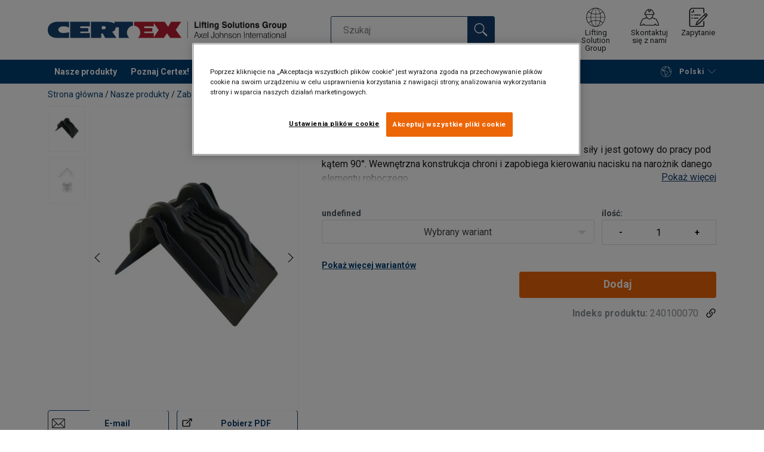

--- FILE ---
content_type: text/html; charset=UTF-8
request_url: https://www.certex.pl/nasze-produkty/zabezpieczanie-transportu-oraz-bezpieczenstwo/akcesoria-dodatkowe/ochrona-ladunku/naroznik-ochronny-strong-p751207
body_size: 29677
content:
<!DOCTYPE html>
<html lang="pl" data-locale="pl" data-webshop="certex-pl">
    <head>
        <meta charset="utf-8">
        <meta name="viewport" content="width=device-width, initial-scale=1, shrink-to-fit=no">
        <link rel="preload" href="https://cdnjs.cloudflare.com/ajax/libs/font-awesome/6.5.1/css/all.min.css" as="style" onload="this.rel='stylesheet'">
        <link rel="preconnect" href="https://fonts.googleapis.com">
        <link rel="preconnect" href="https://fonts.gstatic.com" crossorigin>
        <link href="https://fonts.googleapis.com/css2?family=Roboto:ital,wght@0,100;0,300;0,400;0,500;0,700;0,900;1,100;1,300;1,400;1,500;1,700;1,900&display=swap" rel="stylesheet">
        
                                    
                                                                
                                                           
            
                                                                                                    <title>Ochraniacz narożny Strong – wytrzymały i solidny | Certex Polska</title>
            <meta property="og:title" content="Ochraniacz narożny Strong – wytrzymały i solidny | Certex Polska" />
			<meta name="twitter:title" content="Ochraniacz narożny Strong – wytrzymały i solidny | Certex Polska" />
        
                    <script type="application/ld+json">
            {
    "@context": "https://schema.org/",
    "@type": "Product",
    "@id": "https://www.certex.pl/nasze-produkty/zabezpieczanie-transportu-oraz-bezpieczenstwo/akcesoria-dodatkowe/ochrona-ladunku/naroznik-ochronny-strong-p751207/#product",
    "mainEntityOfPage": "https://www.certex.pl/nasze-produkty/zabezpieczanie-transportu-oraz-bezpieczenstwo/akcesoria-dodatkowe/ochrona-ladunku/naroznik-ochronny-strong-p751207",
    "url": "https://www.certex.pl/nasze-produkty/zabezpieczanie-transportu-oraz-bezpieczenstwo/akcesoria-dodatkowe/ochrona-ladunku/naroznik-ochronny-strong-p751207",
    "name": "Narożnik ochronny Strong",
    "description": "Bardzo wytrzymały ochraniacz narożny, który wytrzymuje duże siły i jest gotowy do pracy pod kątem 90°. Wewnętrzna konstrukcja chroni i zapobiega kierowaniu nacisku na narożnik danego elementu roboczego.",
    "image": [
        "https://www.certex.pl/pim/assortment/Forankra/Forankra%20Poland/28740/image-thumb__28740__product-base/240100070.946da46d.webp",
        "https://www.certex.pl/pim/assortment/Forankra/Forankra%20Poland/28738/image-thumb__28738__product-base/240100070%20layout.cd8db787.webp"
    ],
    "category": [
        "https://www.certex.pl/nasze-produkty-c519869",
        "https://www.certex.pl/nasze-produkty/zabezpieczanie-transportu-oraz-bezpieczenstwo-c708589",
        "https://www.certex.pl/nasze-produkty/zabezpieczanie-transportu-oraz-bezpieczenstwo/akcesoria-dodatkowe-c714649",
        "https://www.certex.pl/nasze-produkty/zabezpieczanie-transportu-oraz-bezpieczenstwo/akcesoria-dodatkowe/ochrona-ladunku-c751509"
    ],
    "additionalProperty": [
        {
            "@type": "PropertyValue",
            "name": "Materiał",
            "value": "Plastik"
        },
        {
            "@type": "PropertyValue",
            "name": "Zakres temperatur",
            "value": " -25 - (+)50 °C"
        }
    ]
}
        </script>
                
        
                    <link rel="shortcut icon" type="image/png" href="/sites/Shared Assets/Icons/Favicon.png">
        
        <link rel="stylesheet" type="text/css" href="/static/app-d14089b24d.css">
        <link rel="canonical" href="https://www.certex.pl/nasze-produkty/zabezpieczanie-transportu-oraz-bezpieczenstwo/akcesoria-dodatkowe/ochrona-ladunku/naroznik-ochronny-strong-p751207">
                
                                                                                                                        <link rel="alternate" hreflang="pl-pl" href="https://www.certex.pl/nasze-produkty/zabezpieczanie-transportu-oraz-bezpieczenstwo/akcesoria-dodatkowe/ochrona-ladunku/naroznik-ochronny-strong-p751207">
                                                                                                                                                                                <link rel="alternate" hreflang="en-pl" href="https://www.certex.pl/en/our-products/cargo-securing-and-safety/accessories/load-protection/corner-protector-strong-p751207">
                                                                                                                                                                                <link rel="alternate" hreflang="ru-pl" href="https://www.certex.pl/ru/our-products/cargo-securing-and-safety/accessories/load-protection/corner-protector-strong-p751207">
                                                                                                                                                                                <link rel="alternate" hreflang="uk-pl" href="https://www.certex.pl/uk/nasi-produkti/kriplenna-vantaziv-ta-bezpeka/dodatkovi-aksesuari/zahist-vantazu/zahisnij-kut-strong-p751207">
                                                                        

                            

                
        <meta property="og:locale" content="pl" />
        <meta property="og:url" content="https://www.certex.pl/nasze-produkty/zabezpieczanie-transportu-oraz-bezpieczenstwo/akcesoria-dodatkowe/ochrona-ladunku/naroznik-ochronny-strong-p751207" />
        <meta property="og:site_name" content="Certex Polska" />
        <meta property="og:type" content="website" />

        <meta name="twitter:url" content="https://www.certex.pl/nasze-produkty/zabezpieczanie-transportu-oraz-bezpieczenstwo/akcesoria-dodatkowe/ochrona-ladunku/naroznik-ochronny-strong-p751207" />
        <meta name="twitter:site" content="Certex Polska" />

                                                                                                     <meta name="description" content="Ochraniacz narożny Strong chroni ładunek przed uszkodzeniami. Wytrzymały i odporny na nacisk, idealny do pasów mocujących.">
            <meta property="og:description"  content="Ochraniacz narożny Strong chroni ładunek przed uszkodzeniami. Wytrzymały i odporny na nacisk, idealny do pasów mocujących." />
            <meta name="twitter:description" content="Ochraniacz narożny Strong chroni ładunek przed uszkodzeniami. Wytrzymały i odporny na nacisk, idealny do pasów mocujących." />
                 
                
        
                
                    

<style>
			.site-header .logo img {
			width: 16.25rem; 		}

		@media (min-width: 768px) {
			.site-header .logo img {
				width: 21.875rem; 			}
		}

		@media (min-width: 992px) {
			.site-header .logo img {
				width: 25rem; 			}
		}
	</style>
                
        
        
    <script>
</script>

<!-- Google Tag Manager -->
<script>(function(w,d,s,l,i){w[l]=w[l]||[];w[l].push({'gtm.start':
new Date().getTime(),event:'gtm.js'});var f=d.getElementsByTagName(s)[0],
j=d.createElement(s),dl=l!='dataLayer'?'&l='+l:'';j.async=true;j.src=
'https://sst.certex.pl/gtm.js?id='+i+dl;f.parentNode.insertBefore(j,f
);
})(window,document,'script','dataLayer','GTM-KC9TRV4');</script>
<!-- End Google Tag Manager -->



<!-- CookiePro Cookies Consent Notice start for www.certex.pl -->
<script src="https://cookie-cdn.cookiepro.com/scripttemplates/otSDKStub.js" data-document-language="true" type="text/javascript" charset="UTF-8" data-domain-script="b341476d-875f-4017-8b0e-78b711687a26" ></script>
<script type="text/javascript">
function OptanonWrapper() { }
</script>
<!-- CookiePro Cookies Consent Notice end for www.certex.pl -->

<script>
    
            var _ptg = _ptg || {};
    _ptg.options = _ptg.options || {};

    
            
    </script>


    <script src="/bundles/pimcorepersonalization/js/targeting.js" async></script><script>
    
            var _ptg = _ptg || {};
    _ptg.options = _ptg.options || {};

    
            
    </script>


    <script src="/bundles/pimcorepersonalization/js/targeting.js" async></script></head>

                                        
    <body class="site-theme-blank boxed ">

<!-- Google Tag Manager (noscript) -->
<noscript><iframe src="https://sst.certex.pl/ns.html?id=GTM-KC9TRV4"
height="0" width="0" style="display:none;visibility:hidden"></iframe></noscript>
<!-- End Google Tag Manager (noscript) -->



                    <header class="site-header standard-nav">
        
                
                                            
            <div class="ie-message">
            <div class="container">Unsupported Browser - Some functions may be limited in this browser. For full functionality use a recent version of major browser like Chrome, Firefox, Safari, and Edge.</div>
        </div>
        <div class="header-content">
            <div class="container">
                <div class="logo">
                    <a href="/">
                        <img src="/sites/Shared%20Assets/Logotypes/Certex/15321/image-thumb__15321__default/Certex%20LSG%20400px.6e373e01.webp" alt="certex-pl" title="certex-pl" width="514" height="35">
                    </a>
                </div>
                                <div class="header-search header-srch-redesign" id="search-mobile-view">
                    <form class="es-form" id="es-form" action="https://www.certex.pl/pl/search/results" method="GET">
                        <div class="es-header">Szukaj</div>
                        <div class="es-search">
                            <input class="form-control es-form__input" id="es-input" type="text" name="query" autocomplete="off" placeholder="Szukaj" data-searchRentaImage="/system/icons/Rental/also-available-for-rent.png" data-searchRentaImageAltText="Available for rent">
                            <button class="es-form__button" type="submit"><i class="icon"></i></button>
                            <i class="es-form__clear icon"></i>
                        </div>
                        <div class="es-form__results">
                            <div class="es-form__results-wrapper">
                                <div class="es-form__results-close"></div>
                                <div class="es-form__results-content">

                                                                <div class="row es-form__results-row es-form__results-row--no-matches">
                                    <div class="col-lg-12">
                                        <div class="es-form__results-group es-form__results-group--other-categories"></div>
                                    </div>
                                </div>
                                
                                                                <div class="row es-form__results-row es-form__results-row--matches-found">
                                    <div class="col-lg-3 hide-on-mobile">
                                        <div class="es-form__results-group es-form__results-group--revelant"></div>
                                        <div class="es-form__results-group es-form__results-group--categories"></div>
                                    </div>
                                    <div class="col-lg-9">
                                        <div class="es-form__results-group es-form__results-group--products"></div>
                                        <div class="es-form__results-group es-form__results-group--articles" data-placeholder-image="/sites/Shared%20Assets/Logotypes/Certex/15321/image-thumb__15321__default/Certex%20LSG%20400px.6e373e01.webp"></div>
                                    </div>
                                </div>
                                
                                </div>
                            </div>
                        </div>
                    </form>
                </div>

                
<nav class="tools site-tools">
	<ul class="nav">
		<li class="nav-item header-search-toggle">
			<button type="button" class="nav-link">
				<svg class="icon icon-search"><use xlink:href="/static/icons/symbol/svg/sprite.symbol.svg#search"></use></svg>
				<span>Szukaj</span>
			</button>
		</li>
                                                <li class="nav-item group">
                    <a href="/group-offices" class="nav-link">
                        <svg class="icon icon-group-2"><use xlink:href="/static/icons/symbol/svg/sprite.symbol.svg#group-2"></use></svg>
                        <span>Lifting Solution Group</span>
                    </a>
                </li>
                    
		<li class="nav-item contact">
			<a href="/kontakt" class="nav-link">
				<svg class="icon icon-contact-2"><use xlink:href="/static/icons/symbol/svg/sprite.symbol.svg#contact-2"></use></svg>
				<span>Skontaktuj się z nami</span>
			</a>
		</li>
		
                    <li class="nav-item quote">
                <a href="/checkout" class="nav-link">
                    <div class="icon-wrapper">
                        <svg class="icon icon-quotation-2"><use xlink:href="/static/icons/symbol/svg/sprite.symbol.svg#quotation-2"></use></svg>
                        <div class="cart-count" id="cartCountDisplay"></div>
                    </div>
                    <span  >Zapytanie</span>
                </a>
            </li>
		
		<li class="nav-item main-navigation-toggle">
			<button type="button" class="nav-link menu-open">
				<svg class="icon icon-menu"><use xlink:href="/static/icons/symbol/svg/sprite.symbol.svg#menu"></use></svg>
				<span>menu</span>
			</button>
			<button type="button" class="nav-link menu-close">
				<svg class="icon icon-close-small"><use xlink:href="/static/icons/symbol/svg/sprite.symbol.svg#close-small"></use></svg>
			</button>
		</li>
	</ul>
</nav>

            </div>
        </div>
        
                        <nav class="main-navigation mobile-navigation">
    <div class="container">
                                                                                                                                
<nav class="tools site-tools">
	<ul class="nav">
		<li class="nav-item header-search-toggle">
			<button type="button" class="nav-link">
				<svg class="icon icon-search"><use xlink:href="/static/icons/symbol/svg/sprite.symbol.svg#search"></use></svg>
				<span>Szukaj</span>
			</button>
		</li>
                                                <li class="nav-item group">
                    <a href="/group-offices" class="nav-link">
                        <svg class="icon icon-group-2"><use xlink:href="/static/icons/symbol/svg/sprite.symbol.svg#group-2"></use></svg>
                        <span>Lifting Solution Group</span>
                    </a>
                </li>
                    
		<li class="nav-item contact">
			<a href="/kontakt" class="nav-link">
				<svg class="icon icon-contact-2"><use xlink:href="/static/icons/symbol/svg/sprite.symbol.svg#contact-2"></use></svg>
				<span>Skontaktuj się z nami</span>
			</a>
		</li>
		
                    <li class="nav-item quote">
                <a href="/checkout" class="nav-link">
                    <div class="icon-wrapper">
                        <svg class="icon icon-quotation-2"><use xlink:href="/static/icons/symbol/svg/sprite.symbol.svg#quotation-2"></use></svg>
                        <div class="cart-count" id="cartCountDisplay"></div>
                    </div>
                    <span  >Zapytanie</span>
                </a>
            </li>
		
		<li class="nav-item main-navigation-toggle">
			<button type="button" class="nav-link menu-open">
				<svg class="icon icon-menu"><use xlink:href="/static/icons/symbol/svg/sprite.symbol.svg#menu"></use></svg>
				<span>menu</span>
			</button>
			<button type="button" class="nav-link menu-close">
				<svg class="icon icon-close-small"><use xlink:href="/static/icons/symbol/svg/sprite.symbol.svg#close-small"></use></svg>
			</button>
		</li>
	</ul>
</nav>
            
            <div class="slinky-menu">
                <ul class="nav main-navigation-items">
                    <div class="default-header">
                        menu
                    </div>
                    <div class="category-tree js-auto-height">
                                                    <li class="menu-item">
    <a href="/nasze-produkty-c519869">
        Nasze produkty
    </a>
    <ul class="dropdown menu-group js-height">
        <div class="menu-group-container js-auto-height">
                            <li class="d-block d-lg-none mobile-header">
                    <a href="/nasze-produkty-c519869" class="submenu-item">Zobacz wszystkie Nasze produkty</a>
                </li>
                                                            <li class="root-item with-icon">
                            <a href="/nasze-produkty/zawiesia-linowe-liny-stalowe-i-akcesoria-c708584">
                                                                    <i><svg class="icon icon-wire"><use xlink:href="/static/icons/symbol/svg/sprite.symbol.svg#wire"></use></svg></i>
                                                                Zawiesia linowe, liny stalowe i akcesoria
                            </a>

                            
                            <ul class="menu-products-submenu">
                                <div class="js-auto-height scrollbar-when-too-high">
                                                                            <div class="d-block mobile-header">
                                            <li>
                                                <a href="/nasze-produkty/zawiesia-linowe-liny-stalowe-i-akcesoria-c708584">
                                                    Zawiesia linowe, liny stalowe i akcesoria
                                                </a>
                                            </li>
                                        </div>
                                                                                                                                                                                                                                                                                                                                                                                                                                                <li class="submenu-items-group  ">
                                                    <a href="/nasze-produkty/zawiesia-linowe-liny-stalowe-i-akcesoria/liny-stalowe-c713434" title="Liny stalowe" class="submenu-header" >
                                                                                                                    Liny stalowe
                                                                                                            </a>
                                                                                                            <ul class="submenu-items">
                                                            <div class="js-auto-height scrollbar-when-too-high">
                                                                <div class="d-block mobile-header">
                                                                    <li>
                                                                        <a href="/nasze-produkty/zawiesia-linowe-liny-stalowe-i-akcesoria/liny-stalowe-c713434" class="submenu-item">Liny stalowe</a>
                                                                    </li>
                                                                </div>
                                                                                                                                    <li>
                                                                        <a href="/nasze-produkty/zawiesia-linowe-liny-stalowe-i-akcesoria/liny-stalowe/liny-specjalistyczne-c714680" class="submenu-item">Liny specjalistyczne</a>
                                                                    </li>
                                                                                                                                    <li>
                                                                        <a href="/nasze-produkty/zawiesia-linowe-liny-stalowe-i-akcesoria/liny-stalowe/liny-nieodkretne-c714681" class="submenu-item">Liny nieodkrętne</a>
                                                                    </li>
                                                                                                                                    <li>
                                                                        <a href="/nasze-produkty/zawiesia-linowe-liny-stalowe-i-akcesoria/liny-stalowe/liny-ogolnego-przeznaczenia-c714682" class="submenu-item">Liny ogólnego przeznaczenia</a>
                                                                    </li>
                                                                                                                                    <li>
                                                                        <a href="/nasze-produkty/zawiesia-linowe-liny-stalowe-i-akcesoria/liny-stalowe/liny-do-wyciagow-narciarskich-c714685" class="submenu-item">Liny do wyciągów narciarskich</a>
                                                                    </li>
                                                                                                                                    <li>
                                                                        <a href="/nasze-produkty/zawiesia-linowe-liny-stalowe-i-akcesoria/liny-stalowe/liny-ze-stali-nierdzewnej-c714687" class="submenu-item">Liny ze stali nierdzewnej</a>
                                                                    </li>
                                                                                                                            </div>
                                                        </ul>
                                                                                                    </li>
                                                                                                                                                                                            <li class="submenu-items-group no-items ">
                                                    <a href="/nasze-produkty/zawiesia-linowe-liny-stalowe-i-akcesoria/zawiesia-z-lin-stalowych-c713435" title="Zawiesia z lin stalowych" class="submenu-header" >
                                                                                                                    Zawiesia z lin stalowych
                                                                                                            </a>
                                                                                                    </li>
                                                                                                                                                                                            <li class="submenu-items-group  ">
                                                    <a href="/nasze-produkty/zawiesia-linowe-liny-stalowe-i-akcesoria/akcesoria-do-lin-stalowych-c713436" title="Akcesoria do lin stalowych" class="submenu-header" >
                                                                                                                    Akcesoria do lin stalowych
                                                                                                            </a>
                                                                                                            <ul class="submenu-items">
                                                            <div class="js-auto-height scrollbar-when-too-high">
                                                                <div class="d-block mobile-header">
                                                                    <li>
                                                                        <a href="/nasze-produkty/zawiesia-linowe-liny-stalowe-i-akcesoria/akcesoria-do-lin-stalowych-c713436" class="submenu-item">Akcesoria do lin stalowych</a>
                                                                    </li>
                                                                </div>
                                                                                                                                    <li>
                                                                        <a href="/nasze-produkty/zawiesia-linowe-liny-stalowe-i-akcesoria/akcesoria-do-lin-stalowych/klipsy-i-zaciski-do-lin-c716807" class="submenu-item">Klipsy i zaciski do lin</a>
                                                                    </li>
                                                                                                                                    <li>
                                                                        <a href="/nasze-produkty/zawiesia-linowe-liny-stalowe-i-akcesoria/akcesoria-do-lin-stalowych/akcesoria-do-lin-c4336005" class="submenu-item">Akcesoria do lin </a>
                                                                    </li>
                                                                                                                                    <li>
                                                                        <a href="/nasze-produkty/zawiesia-linowe-liny-stalowe-i-akcesoria/akcesoria-do-lin-stalowych/terminale-do-lin-stalowych-c716808" class="submenu-item">Terminale do lin stalowych</a>
                                                                    </li>
                                                                                                                                    <li>
                                                                        <a href="/nasze-produkty/zawiesia-linowe-liny-stalowe-i-akcesoria/akcesoria-do-lin-stalowych/sockety-zlacza-klinowe-i-akcesoria-c716809" class="submenu-item">Sockety - złacza klinowe i akcesoria</a>
                                                                    </li>
                                                                                                                                    <li>
                                                                        <a href="/nasze-produkty/zawiesia-linowe-liny-stalowe-i-akcesoria/akcesoria-do-lin-stalowych/sciagacze-srubowe-i-kretliki-c739681" class="submenu-item">Ściągacze śrubowe i krętliki</a>
                                                                    </li>
                                                                                                                                    <li>
                                                                        <a href="/nasze-produkty/zawiesia-linowe-liny-stalowe-i-akcesoria/akcesoria-do-lin-stalowych/kausze-c716810" class="submenu-item">Kausze</a>
                                                                    </li>
                                                                                                                                    <li>
                                                                        <a href="/nasze-produkty/zawiesia-linowe-liny-stalowe-i-akcesoria/akcesoria-do-lin-stalowych/uchwyty-kablowe-i-zaciski-do-przeciagania-c716811" class="submenu-item">Uchwyty kablowe i zaciski do przeciągania</a>
                                                                    </li>
                                                                                                                                    <li>
                                                                        <a href="/nasze-produkty/zawiesia-linowe-liny-stalowe-i-akcesoria/akcesoria-do-lin-stalowych/asortyment-do-prefabrykatow-betonowych-starcon-c716816" class="submenu-item">Asortyment do prefabrykatów betonowych / STARCON</a>
                                                                    </li>
                                                                                                                            </div>
                                                        </ul>
                                                                                                    </li>
                                                                                                                                                                                                                                                                                                                            <li class="submenu-items-group  ">
                                                    <a href="/nasze-produkty/zawiesia-linowe-liny-stalowe-i-akcesoria/produkty-uzupelniajace-do-lin-stalowych-c713437" title="Produkty uzupełniające do lin stalowych" class="submenu-header" >
                                                                                                                    Produkty uzupełniające do lin stalowych
                                                                                                            </a>
                                                                                                            <ul class="submenu-items">
                                                            <div class="js-auto-height scrollbar-when-too-high">
                                                                <div class="d-block mobile-header">
                                                                    <li>
                                                                        <a href="/nasze-produkty/zawiesia-linowe-liny-stalowe-i-akcesoria/produkty-uzupelniajace-do-lin-stalowych-c713437" class="submenu-item">Produkty uzupełniające do lin stalowych</a>
                                                                    </li>
                                                                </div>
                                                                                                                                    <li>
                                                                        <a href="/nasze-produkty/zawiesia-linowe-liny-stalowe-i-akcesoria/produkty-uzupelniajace-do-lin-stalowych/zblocza-linowe-oraz-bloczki-c718956" class="submenu-item">Zblocza linowe oraz bloczki</a>
                                                                    </li>
                                                                                                                                    <li>
                                                                        <a href="/nasze-produkty/zawiesia-linowe-liny-stalowe-i-akcesoria/produkty-uzupelniajace-do-lin-stalowych/smary-do-lin-c718957" class="submenu-item">Smary do lin</a>
                                                                    </li>
                                                                                                                            </div>
                                                        </ul>
                                                                                                    </li>
                                                                                                                                                                                            <li class="submenu-items-group no-items ">
                                                    <a href="/nasze-produkty/zawiesia-linowe-liny-stalowe-i-akcesoria/zabezpieczenia-przed-zuzyciem-c713438" title="Zabezpieczenia przed zużyciem" class="submenu-header" >
                                                                                                                    Zabezpieczenia przed zużyciem
                                                                                                            </a>
                                                                                                    </li>
                                                                                                                                                            </div>
                            </ul>
                        </li>
                                                                                <li class="root-item with-icon">
                            <a href="/nasze-produkty/zawiesia-lancuchowe-lancuchy-oraz-komponenty-c708585">
                                                                    <i><svg class="icon icon-chain"><use xlink:href="/static/icons/symbol/svg/sprite.symbol.svg#chain"></use></svg></i>
                                                                Zawiesia łańcuchowe, łańcuchy oraz komponenty
                            </a>

                            
                            <ul class="menu-products-submenu">
                                <div class="js-auto-height scrollbar-when-too-high">
                                                                            <div class="d-block mobile-header">
                                            <li>
                                                <a href="/nasze-produkty/zawiesia-lancuchowe-lancuchy-oraz-komponenty-c708585">
                                                    Zawiesia łańcuchowe, łańcuchy oraz komponenty
                                                </a>
                                            </li>
                                        </div>
                                                                                                                                                                                                                                                                                                                                                                                                                                                <li class="submenu-items-group  ">
                                                    <a href="/nasze-produkty/zawiesia-lancuchowe-lancuchy-oraz-komponenty/zawiesia-lancuchowe-c713455" title="Zawiesia łańcuchowe" class="submenu-header" >
                                                                                                                    Zawiesia łańcuchowe
                                                                                                            </a>
                                                                                                            <ul class="submenu-items">
                                                            <div class="js-auto-height scrollbar-when-too-high">
                                                                <div class="d-block mobile-header">
                                                                    <li>
                                                                        <a href="/nasze-produkty/zawiesia-lancuchowe-lancuchy-oraz-komponenty/zawiesia-lancuchowe-c713455" class="submenu-item">Zawiesia łańcuchowe</a>
                                                                    </li>
                                                                </div>
                                                                                                                                    <li>
                                                                        <a href="/nasze-produkty/zawiesia-lancuchowe-lancuchy-oraz-komponenty/zawiesia-lancuchowe/zawiesia-klasa-8-c721861" class="submenu-item">Zawiesia klasa 8</a>
                                                                    </li>
                                                                                                                                    <li>
                                                                        <a href="/nasze-produkty/zawiesia-lancuchowe-lancuchy-oraz-komponenty/zawiesia-lancuchowe/zawiesia-klasa-10-c721862" class="submenu-item">Zawiesia klasa 10</a>
                                                                    </li>
                                                                                                                            </div>
                                                        </ul>
                                                                                                    </li>
                                                                                                                                                                                            <li class="submenu-items-group  ">
                                                    <a href="/nasze-produkty/zawiesia-lancuchowe-lancuchy-oraz-komponenty/komponenty-do-zawiesi-c713456" title="Komponenty do zawiesi" class="submenu-header" >
                                                                                                                    Komponenty do zawiesi
                                                                                                            </a>
                                                                                                            <ul class="submenu-items">
                                                            <div class="js-auto-height scrollbar-when-too-high">
                                                                <div class="d-block mobile-header">
                                                                    <li>
                                                                        <a href="/nasze-produkty/zawiesia-lancuchowe-lancuchy-oraz-komponenty/komponenty-do-zawiesi-c713456" class="submenu-item">Komponenty do zawiesi</a>
                                                                    </li>
                                                                </div>
                                                                                                                                    <li>
                                                                        <a href="/nasze-produkty/zawiesia-lancuchowe-lancuchy-oraz-komponenty/komponenty-do-zawiesi/klasa-12-c731159" class="submenu-item">Klasa 12</a>
                                                                    </li>
                                                                                                                                    <li>
                                                                        <a href="/nasze-produkty/zawiesia-lancuchowe-lancuchy-oraz-komponenty/komponenty-do-zawiesi/klasa-10-c731158" class="submenu-item">Klasa 10</a>
                                                                    </li>
                                                                                                                                    <li>
                                                                        <a href="/nasze-produkty/zawiesia-lancuchowe-lancuchy-oraz-komponenty/komponenty-do-zawiesi/klasa-8-c731157" class="submenu-item">Klasa 8</a>
                                                                    </li>
                                                                                                                            </div>
                                                        </ul>
                                                                                                    </li>
                                                                                                                                                                                            <li class="submenu-items-group no-items ">
                                                    <a href="/nasze-produkty/zawiesia-lancuchowe-lancuchy-oraz-komponenty/lancuchy-do-podnoszenia-c713454" title="Łańcuchy do podnoszenia" class="submenu-header" >
                                                                                                                    Łańcuchy do podnoszenia
                                                                                                            </a>
                                                                                                    </li>
                                                                                                                                                                                                                                                                                                                            <li class="submenu-items-group  ">
                                                    <a href="/nasze-produkty/zawiesia-lancuchowe-lancuchy-oraz-komponenty/osprzet-do-podnoszenia-c713457" title="Osprzęt do podnoszenia" class="submenu-header" >
                                                                                                                    Osprzęt do podnoszenia
                                                                                                            </a>
                                                                                                            <ul class="submenu-items">
                                                            <div class="js-auto-height scrollbar-when-too-high">
                                                                <div class="d-block mobile-header">
                                                                    <li>
                                                                        <a href="/nasze-produkty/zawiesia-lancuchowe-lancuchy-oraz-komponenty/osprzet-do-podnoszenia-c713457" class="submenu-item">Osprzęt do podnoszenia</a>
                                                                    </li>
                                                                </div>
                                                                                                                                    <li>
                                                                        <a href="/nasze-produkty/zawiesia-lancuchowe-lancuchy-oraz-komponenty/osprzet-do-podnoszenia/punkty-do-podnoszenia-c739225" class="submenu-item">Punkty do podnoszenia</a>
                                                                    </li>
                                                                                                                                    <li>
                                                                        <a href="/nasze-produkty/zawiesia-lancuchowe-lancuchy-oraz-komponenty/osprzet-do-podnoszenia/sciagacze-rurowe-i-kretliki-c739226" class="submenu-item">Ściągacze rurowe i krętliki</a>
                                                                    </li>
                                                                                                                                    <li>
                                                                        <a href="/nasze-produkty/zawiesia-lancuchowe-lancuchy-oraz-komponenty/osprzet-do-podnoszenia/szakle-c739224" class="submenu-item">Szakle</a>
                                                                    </li>
                                                                                                                            </div>
                                                        </ul>
                                                                                                    </li>
                                                                                                                                                                                            <li class="submenu-items-group no-items ">
                                                    <a href="/nasze-produkty/zawiesia-lancuchowe-lancuchy-oraz-komponenty/zabezpieczenia-przed-zuzyciem-c713458" title="Zabezpieczenia przed zużyciem" class="submenu-header" >
                                                                                                                    Zabezpieczenia przed zużyciem
                                                                                                            </a>
                                                                                                    </li>
                                                                                                                                                            </div>
                            </ul>
                        </li>
                                                                                <li class="root-item with-icon">
                            <a href="/nasze-produkty/zawiesia-tekstylne-c708586">
                                                                    <i><svg class="icon icon-slings"><use xlink:href="/static/icons/symbol/svg/sprite.symbol.svg#slings"></use></svg></i>
                                                                Zawiesia tekstylne
                            </a>

                                                            <div class="menu-group-articles">
                                    <div class="menu-group-articles__heading">Artykuły</div>
                                    <div class="menu-group-articles__list">
                                                                                    <div class="menu-group-articles__article">
                                                <a href="/lifting-know-how/zawiesia-tekstylne/rodzaje-zawiesi-tekstylnych" class="menu-group-articles__article-link">
                                                                                                                                                                        <link rel="preload" as="image" href="/sites/certex-pl/Know%20How/50245/image-thumb__50245__news-listing/AdobeStock_80698433.f5336f5a.webp">
                                                        
                                                        <div role="img" class="menu-group-articles__article-image" style="background-image:url('/sites/certex-pl/Know%20How/50245/image-thumb__50245__news-listing/AdobeStock_80698433.f5336f5a.webp')"></div>
                                                    
                                                    <div class="menu-group-articles__article-texts">
                                                        <h3></h3>
                                                        <p>Rodzaje zawiesi tekstylnych</p>
                                                    </div>
                                                </a>
                                            </div>
                                                                                    <div class="menu-group-articles__article">
                                                <a href="/lifting-know-how/zawiesia-tekstylne/kodowanie-kolorystyczne-zawiesi" class="menu-group-articles__article-link">
                                                                                                                                                                        <link rel="preload" as="image" href="/sites/certex-pl/Know%20How/50369/image-thumb__50369__news-listing/colour-codes-sling-1280x450px.d17d9c65.1cdeb873.webp">
                                                        
                                                        <div role="img" class="menu-group-articles__article-image" style="background-image:url('/sites/certex-pl/Know%20How/50369/image-thumb__50369__news-listing/colour-codes-sling-1280x450px.d17d9c65.1cdeb873.webp')"></div>
                                                    
                                                    <div class="menu-group-articles__article-texts">
                                                        <h3></h3>
                                                        <p>Kodowanie kolorystyczne zawiesi tekstylnych</p>
                                                    </div>
                                                </a>
                                            </div>
                                                                                    <div class="menu-group-articles__article">
                                                <a href="/lifting-know-how/zawiesia-tekstylne/zastosowanie-zawiesi" class="menu-group-articles__article-link">
                                                                                                                                                                        <link rel="preload" as="image" href="/sites/certex-pl/Know%20How/50248/image-thumb__50248__news-listing/Obraz1yctu.983c83d2.webp">
                                                        
                                                        <div role="img" class="menu-group-articles__article-image" style="background-image:url('/sites/certex-pl/Know%20How/50248/image-thumb__50248__news-listing/Obraz1yctu.983c83d2.webp')"></div>
                                                    
                                                    <div class="menu-group-articles__article-texts">
                                                        <h3></h3>
                                                        <p>Zastosowanie zawiesi tekstylnych</p>
                                                    </div>
                                                </a>
                                            </div>
                                                                                    <div class="menu-group-articles__article">
                                                <a href="/lifting-know-how/zawiesia-tekstylne/kryteria-utylizacji-zawiesi-tekstylnych" class="menu-group-articles__article-link">
                                                                                                                                                                        <link rel="preload" as="image" href="/sites/certex-pl/Know%20How/50424/image-thumb__50424__news-listing/plakat%20utylizacja%20zawiesi%20%281%29.e4b62f3b.webp">
                                                        
                                                        <div role="img" class="menu-group-articles__article-image" style="background-image:url('/sites/certex-pl/Know%20How/50424/image-thumb__50424__news-listing/plakat%20utylizacja%20zawiesi%20%281%29.e4b62f3b.webp')"></div>
                                                    
                                                    <div class="menu-group-articles__article-texts">
                                                        <h3></h3>
                                                        <p>Kryteria utylizacji zawiesi tekstylnych</p>
                                                    </div>
                                                </a>
                                            </div>
                                                                                    <div class="menu-group-articles__article">
                                                <a href="/lifting-know-how/zawiesia-tekstylne/rekawy-ochronne" class="menu-group-articles__article-link">
                                                                                                                                                                        <link rel="preload" as="image" href="/pim/assortment/Lift-tex/24373/image-thumb__24373__news-listing/393515%20%282%29.19f05a63.webp">
                                                        
                                                        <div role="img" class="menu-group-articles__article-image" style="background-image:url('/pim/assortment/Lift-tex/24373/image-thumb__24373__news-listing/393515%20%282%29.19f05a63.webp')"></div>
                                                    
                                                    <div class="menu-group-articles__article-texts">
                                                        <h3></h3>
                                                        <p>Rękawy ochronne</p>
                                                    </div>
                                                </a>
                                            </div>
                                                                            </div>
                                </div>
                            
                            <ul class="menu-products-submenu">
                                <div class="js-auto-height scrollbar-when-too-high">
                                                                            <div class="d-block mobile-header">
                                            <li>
                                                <a href="/nasze-produkty/zawiesia-tekstylne-c708586">
                                                    Zawiesia tekstylne
                                                </a>
                                            </li>
                                        </div>
                                                                                                                                                                                                                                                                                                                                                                                                                                                <li class="submenu-items-group  ">
                                                    <a href="/nasze-produkty/zawiesia-tekstylne/zawiesia-tekstylne-c713492" title="Zawiesia tekstylne" class="submenu-header" >
                                                                                                                    Zawiesia tekstylne
                                                                                                            </a>
                                                                                                            <ul class="submenu-items">
                                                            <div class="js-auto-height scrollbar-when-too-high">
                                                                <div class="d-block mobile-header">
                                                                    <li>
                                                                        <a href="/nasze-produkty/zawiesia-tekstylne/zawiesia-tekstylne-c713492" class="submenu-item">Zawiesia tekstylne</a>
                                                                    </li>
                                                                </div>
                                                                                                                                    <li>
                                                                        <a href="/nasze-produkty/zawiesia-tekstylne/zawiesia-tekstylne/zawiesia-pasowe-c739682" class="submenu-item">Zawiesia pasowe</a>
                                                                    </li>
                                                                                                                                    <li>
                                                                        <a href="/nasze-produkty/zawiesia-tekstylne/zawiesia-tekstylne/zawiesia-wezowe-c739683" class="submenu-item">Zawiesia wężowe</a>
                                                                    </li>
                                                                                                                                    <li>
                                                                        <a href="/nasze-produkty/zawiesia-tekstylne/zawiesia-tekstylne/zawiesia-specjalne-c739684" class="submenu-item">Zawiesia specjalne</a>
                                                                    </li>
                                                                                                                            </div>
                                                        </ul>
                                                                                                    </li>
                                                                                                                                                                                            <li class="submenu-items-group no-items ">
                                                    <a href="/nasze-produkty/zawiesia-tekstylne/zabezpieczenia-przed-zuzyciem-c740338" title="Zabezpieczenia przed zużyciem" class="submenu-header" >
                                                                                                                    Zabezpieczenia przed zużyciem
                                                                                                            </a>
                                                                                                    </li>
                                                                                                                                                                                                                                                                                            </div>
                            </ul>
                        </li>
                                                                                <li class="root-item with-icon">
                            <a href="/nasze-produkty/urzadzenia-oraz-osprzet-do-podnoszenia-c708587">
                                                                    <i><svg class="icon icon-lifting"><use xlink:href="/static/icons/symbol/svg/sprite.symbol.svg#lifting"></use></svg></i>
                                                                Urządzenia oraz osprzęt do podnoszenia
                            </a>

                            
                            <ul class="menu-products-submenu">
                                <div class="js-auto-height scrollbar-when-too-high">
                                                                            <div class="d-block mobile-header">
                                            <li>
                                                <a href="/nasze-produkty/urzadzenia-oraz-osprzet-do-podnoszenia-c708587">
                                                    Urządzenia oraz osprzęt do podnoszenia
                                                </a>
                                            </li>
                                        </div>
                                                                                                                                                                                                                                                                                                                                                                                                                                                <li class="submenu-items-group  ">
                                                    <a href="/nasze-produkty/urzadzenia-oraz-osprzet-do-podnoszenia/wciagniki-lancuchowe-c713503" title="Wciągniki łańcuchowe" class="submenu-header" >
                                                                                                                    Wciągniki łańcuchowe
                                                                                                            </a>
                                                                                                            <ul class="submenu-items">
                                                            <div class="js-auto-height scrollbar-when-too-high">
                                                                <div class="d-block mobile-header">
                                                                    <li>
                                                                        <a href="/nasze-produkty/urzadzenia-oraz-osprzet-do-podnoszenia/wciagniki-lancuchowe-c713503" class="submenu-item">Wciągniki łańcuchowe</a>
                                                                    </li>
                                                                </div>
                                                                                                                                    <li>
                                                                        <a href="/nasze-produkty/urzadzenia-oraz-osprzet-do-podnoszenia/wciagniki-lancuchowe/wciagniki-reczne-lancuchowe-c740339" class="submenu-item">Wciągniki ręczne łańcuchowe</a>
                                                                    </li>
                                                                                                                                    <li>
                                                                        <a href="/nasze-produkty/urzadzenia-oraz-osprzet-do-podnoszenia/wciagniki-lancuchowe/wciagniki-dzwigniowe-c740340" class="submenu-item">Wciągniki dźwigniowe</a>
                                                                    </li>
                                                                                                                                    <li>
                                                                        <a href="/nasze-produkty/urzadzenia-oraz-osprzet-do-podnoszenia/wciagniki-lancuchowe/wciagniki-pneumatyczne-c740341" class="submenu-item">Wciągniki pneumatyczne</a>
                                                                    </li>
                                                                                                                                    <li>
                                                                        <a href="/nasze-produkty/urzadzenia-oraz-osprzet-do-podnoszenia/wciagniki-lancuchowe/wciagniki-elektryczne-c740342" class="submenu-item">Wciągniki elektryczne</a>
                                                                    </li>
                                                                                                                            </div>
                                                        </ul>
                                                                                                    </li>
                                                                                                                                                                                            <li class="submenu-items-group no-items ">
                                                    <a href="/nasze-produkty/urzadzenia-oraz-osprzet-do-podnoszenia/wciagniki-i-przeciagarki-linowe-c713504" title="Wciągniki i przeciągarki linowe" class="submenu-header" >
                                                                                                                    Wciągniki i przeciągarki linowe
                                                                                                            </a>
                                                                                                    </li>
                                                                                                                                                                                            <li class="submenu-items-group  ">
                                                    <a href="/nasze-produkty/urzadzenia-oraz-osprzet-do-podnoszenia/wozki-jezdne-c713537" title="Wózki jezdne" class="submenu-header" >
                                                                                                                    Wózki jezdne
                                                                                                            </a>
                                                                                                            <ul class="submenu-items">
                                                            <div class="js-auto-height scrollbar-when-too-high">
                                                                <div class="d-block mobile-header">
                                                                    <li>
                                                                        <a href="/nasze-produkty/urzadzenia-oraz-osprzet-do-podnoszenia/wozki-jezdne-c713537" class="submenu-item">Wózki jezdne</a>
                                                                    </li>
                                                                </div>
                                                                                                                                    <li>
                                                                        <a href="/nasze-produkty/urzadzenia-oraz-osprzet-do-podnoszenia/wozki-jezdne/wozki-pchane-c744077" class="submenu-item">Wózki pchane</a>
                                                                    </li>
                                                                                                                                    <li>
                                                                        <a href="/nasze-produkty/urzadzenia-oraz-osprzet-do-podnoszenia/wozki-jezdne/wozki-napedzane-lancuchem-c744078" class="submenu-item">Wózki napędzane łańcuchem</a>
                                                                    </li>
                                                                                                                                    <li>
                                                                        <a href="/nasze-produkty/urzadzenia-oraz-osprzet-do-podnoszenia/wozki-jezdne/wozki-elektryczne-c744079" class="submenu-item">Wózki elektryczne</a>
                                                                    </li>
                                                                                                                            </div>
                                                        </ul>
                                                                                                    </li>
                                                                                                                                                                                                                                                                                                                            <li class="submenu-items-group  ">
                                                    <a href="/nasze-produkty/urzadzenia-oraz-osprzet-do-podnoszenia/narzedzia-i-podnosniki-hydrauliczne-c713544" title="Narzędzia i podnośniki hydrauliczne" class="submenu-header" >
                                                                                                                    Narzędzia i podnośniki hydrauliczne
                                                                                                            </a>
                                                                                                            <ul class="submenu-items">
                                                            <div class="js-auto-height scrollbar-when-too-high">
                                                                <div class="d-block mobile-header">
                                                                    <li>
                                                                        <a href="/nasze-produkty/urzadzenia-oraz-osprzet-do-podnoszenia/narzedzia-i-podnosniki-hydrauliczne-c713544" class="submenu-item">Narzędzia i podnośniki hydrauliczne</a>
                                                                    </li>
                                                                </div>
                                                                                                                                    <li>
                                                                        <a href="/nasze-produkty/urzadzenia-oraz-osprzet-do-podnoszenia/narzedzia-i-podnosniki-hydrauliczne/podnosniki-kolejowe-mechaniczne-c743851" class="submenu-item">Podnośniki kolejowe - mechaniczne</a>
                                                                    </li>
                                                                                                                                    <li>
                                                                        <a href="/nasze-produkty/urzadzenia-oraz-osprzet-do-podnoszenia/narzedzia-i-podnosniki-hydrauliczne/podnosniki-butelkowe-c743849" class="submenu-item">Podnośniki butelkowe</a>
                                                                    </li>
                                                                                                                                    <li>
                                                                        <a href="/nasze-produkty/urzadzenia-oraz-osprzet-do-podnoszenia/narzedzia-i-podnosniki-hydrauliczne/podnosniki-hydrauliczne-slupkowe-c743850" class="submenu-item">Podnośniki hydrauliczne słupkowe</a>
                                                                    </li>
                                                                                                                                    <li>
                                                                        <a href="/nasze-produkty/urzadzenia-oraz-osprzet-do-podnoszenia/narzedzia-i-podnosniki-hydrauliczne/lewarki-podlogowe-oraz-do-ciezarowek-c743862" class="submenu-item">Lewarki podłogowe oraz do ciężarówek</a>
                                                                    </li>
                                                                                                                            </div>
                                                        </ul>
                                                                                                    </li>
                                                                                                                                                                                            <li class="submenu-items-group no-items ">
                                                    <a href="/nasze-produkty/urzadzenia-oraz-osprzet-do-podnoszenia/ochrona-przed-upadkiem-praca-na-wysokosci-c714650" title="Ochrona przed upadkiem / praca na wysokości" class="submenu-header" >
                                                                                                                    Ochrona przed upadkiem / praca na wysokości
                                                                                                            </a>
                                                                                                    </li>
                                                                                                                                                                                            <li class="submenu-items-group  ">
                                                    <a href="/nasze-produkty/urzadzenia-oraz-osprzet-do-podnoszenia/uchwyty-do-podnoszenia-c713538" title="Uchwyty do podnoszenia" class="submenu-header" >
                                                                                                                    Uchwyty do podnoszenia
                                                                                                            </a>
                                                                                                            <ul class="submenu-items">
                                                            <div class="js-auto-height scrollbar-when-too-high">
                                                                <div class="d-block mobile-header">
                                                                    <li>
                                                                        <a href="/nasze-produkty/urzadzenia-oraz-osprzet-do-podnoszenia/uchwyty-do-podnoszenia-c713538" class="submenu-item">Uchwyty do podnoszenia</a>
                                                                    </li>
                                                                </div>
                                                                                                                                    <li>
                                                                        <a href="/nasze-produkty/urzadzenia-oraz-osprzet-do-podnoszenia/uchwyty-do-podnoszenia/do-podnoszenia-w-pionie-c743896" class="submenu-item">do podnoszenia w pionie</a>
                                                                    </li>
                                                                                                                                    <li>
                                                                        <a href="/nasze-produkty/urzadzenia-oraz-osprzet-do-podnoszenia/uchwyty-do-podnoszenia/uchwyty-magnetyczne-c751418" class="submenu-item">Uchwyty magnetyczne</a>
                                                                    </li>
                                                                                                                                    <li>
                                                                        <a href="/nasze-produkty/urzadzenia-oraz-osprzet-do-podnoszenia/uchwyty-do-podnoszenia/do-podnoszenia-w-poziomie-c743895" class="submenu-item">do podnoszenia w poziomie</a>
                                                                    </li>
                                                                                                                                    <li>
                                                                        <a href="/nasze-produkty/urzadzenia-oraz-osprzet-do-podnoszenia/uchwyty-do-podnoszenia/do-podnoszenia-w-pionie-i-poziomie-c743894" class="submenu-item">do podnoszenia w pionie i poziomie</a>
                                                                    </li>
                                                                                                                                    <li>
                                                                        <a href="/nasze-produkty/urzadzenia-oraz-osprzet-do-podnoszenia/uchwyty-do-podnoszenia/do-belek-c744041" class="submenu-item">do belek</a>
                                                                    </li>
                                                                                                                                    <li>
                                                                        <a href="/nasze-produkty/urzadzenia-oraz-osprzet-do-podnoszenia/uchwyty-do-podnoszenia/do-podnoszenia-beczek-i-bebnow-c744033" class="submenu-item">do podnoszenia beczek i bębnów</a>
                                                                    </li>
                                                                                                                            </div>
                                                        </ul>
                                                                                                    </li>
                                                                                                                                                            </div>
                            </ul>
                        </li>
                                                                                <li class="root-item with-icon">
                            <a href="/nasze-produkty/akcesoria-do-dzwigow-i-wozkow-widlowych-c708588">
                                                                    <i><svg class="icon icon-crane"><use xlink:href="/static/icons/symbol/svg/sprite.symbol.svg#crane"></use></svg></i>
                                                                Akcesoria do dźwigów i wózków widłowych
                            </a>

                            
                            <ul class="menu-products-submenu">
                                <div class="js-auto-height scrollbar-when-too-high">
                                                                            <div class="d-block mobile-header">
                                            <li>
                                                <a href="/nasze-produkty/akcesoria-do-dzwigow-i-wozkow-widlowych-c708588">
                                                    Akcesoria do dźwigów i wózków widłowych
                                                </a>
                                            </li>
                                        </div>
                                                                                                                                                                                                                                                                                                                                                                                                                                                <li class="submenu-items-group  ">
                                                    <a href="/nasze-produkty/akcesoria-do-dzwigow-i-wozkow-widlowych/trawersy-oraz-rozpornice-c744138" title="Trawersy oraz rozpornice" class="submenu-header" >
                                                                                                                    Trawersy oraz rozpornice
                                                                                                            </a>
                                                                                                            <ul class="submenu-items">
                                                            <div class="js-auto-height scrollbar-when-too-high">
                                                                <div class="d-block mobile-header">
                                                                    <li>
                                                                        <a href="/nasze-produkty/akcesoria-do-dzwigow-i-wozkow-widlowych/trawersy-oraz-rozpornice-c744138" class="submenu-item">Trawersy oraz rozpornice</a>
                                                                    </li>
                                                                </div>
                                                                                                                                    <li>
                                                                        <a href="/nasze-produkty/akcesoria-do-dzwigow-i-wozkow-widlowych/trawersy-oraz-rozpornice/trawersy-belkowe-c713545" class="submenu-item">Trawersy belkowe</a>
                                                                    </li>
                                                                                                                                    <li>
                                                                        <a href="/nasze-produkty/akcesoria-do-dzwigow-i-wozkow-widlowych/trawersy-oraz-rozpornice/trawersy-typu-h-c713546" class="submenu-item">Trawersy typu H</a>
                                                                    </li>
                                                                                                                                    <li>
                                                                        <a href="/nasze-produkty/akcesoria-do-dzwigow-i-wozkow-widlowych/trawersy-oraz-rozpornice/trawersa-ramowa-c714633" class="submenu-item">Trawersa ramowa</a>
                                                                    </li>
                                                                                                                                    <li>
                                                                        <a href="/nasze-produkty/akcesoria-do-dzwigow-i-wozkow-widlowych/trawersy-oraz-rozpornice/trawersy-rozporowe-rozpornice-c714643" class="submenu-item">Trawersy rozporowe - rozpornice</a>
                                                                    </li>
                                                                                                                            </div>
                                                        </ul>
                                                                                                    </li>
                                                                                                                                                                                            <li class="submenu-items-group no-items ">
                                                    <a href="/nasze-produkty/akcesoria-do-dzwigow-i-wozkow-widlowych/akcesoria-do-zurawi-c751145" title="Akcesoria do żurawi" class="submenu-header" >
                                                                                                                    Akcesoria do żurawi
                                                                                                            </a>
                                                                                                    </li>
                                                                                                                                                                                            <li class="submenu-items-group no-items ">
                                                    <a href="/nasze-produkty/akcesoria-do-dzwigow-i-wozkow-widlowych/akcesoria-do-wozkow-paletowych-c751142" title="Akcesoria do wózków paletowych" class="submenu-header" >
                                                                                                                    Akcesoria do wózków paletowych
                                                                                                            </a>
                                                                                                    </li>
                                                                                                                                                                                                                                                                                            </div>
                            </ul>
                        </li>
                                                                                <li class="root-item with-icon">
                            <a href="/nasze-produkty/zabezpieczanie-transportu-oraz-bezpieczenstwo-c708589">
                                                                    <i><svg class="icon icon-lashing"><use xlink:href="/static/icons/symbol/svg/sprite.symbol.svg#lashing"></use></svg></i>
                                                                Zabezpieczanie transportu oraz bezpieczeństwo
                            </a>

                            
                            <ul class="menu-products-submenu">
                                <div class="js-auto-height scrollbar-when-too-high">
                                                                            <div class="d-block mobile-header">
                                            <li>
                                                <a href="/nasze-produkty/zabezpieczanie-transportu-oraz-bezpieczenstwo-c708589">
                                                    Zabezpieczanie transportu oraz bezpieczeństwo
                                                </a>
                                            </li>
                                        </div>
                                                                                                                                                                                                                                                                                                                                                                                                                                                <li class="submenu-items-group  ">
                                                    <a href="/nasze-produkty/zabezpieczanie-transportu-oraz-bezpieczenstwo/systemy-mocujace-c714644" title="Systemy mocujące" class="submenu-header" >
                                                                                                                    Systemy mocujące
                                                                                                            </a>
                                                                                                            <ul class="submenu-items">
                                                            <div class="js-auto-height scrollbar-when-too-high">
                                                                <div class="d-block mobile-header">
                                                                    <li>
                                                                        <a href="/nasze-produkty/zabezpieczanie-transportu-oraz-bezpieczenstwo/systemy-mocujace-c714644" class="submenu-item">Systemy mocujące</a>
                                                                    </li>
                                                                </div>
                                                                                                                                    <li>
                                                                        <a href="/nasze-produkty/zabezpieczanie-transportu-oraz-bezpieczenstwo/systemy-mocujace/pasy-mocujacy-c751193" class="submenu-item">Pasy mocujący</a>
                                                                    </li>
                                                                                                                                    <li>
                                                                        <a href="/nasze-produkty/zabezpieczanie-transportu-oraz-bezpieczenstwo/systemy-mocujace/systemy-one-way-oraz-pakowanie-c751195" class="submenu-item">Systemy one-way oraz pakowanie</a>
                                                                    </li>
                                                                                                                                    <li>
                                                                        <a href="/nasze-produkty/zabezpieczanie-transportu-oraz-bezpieczenstwo/systemy-mocujace/lancuchy-mocujace-c751194" class="submenu-item">Łańcuchy mocujące</a>
                                                                    </li>
                                                                                                                            </div>
                                                        </ul>
                                                                                                    </li>
                                                                                                                                                                                            <li class="submenu-items-group  ">
                                                    <a href="/nasze-produkty/zabezpieczanie-transportu-oraz-bezpieczenstwo/systemy-kontenerowe-c714645" title="Systemy kontenerowe" class="submenu-header" >
                                                                                                                    Systemy kontenerowe
                                                                                                            </a>
                                                                                                            <ul class="submenu-items">
                                                            <div class="js-auto-height scrollbar-when-too-high">
                                                                <div class="d-block mobile-header">
                                                                    <li>
                                                                        <a href="/nasze-produkty/zabezpieczanie-transportu-oraz-bezpieczenstwo/systemy-kontenerowe-c714645" class="submenu-item">Systemy kontenerowe</a>
                                                                    </li>
                                                                </div>
                                                                                                                                    <li>
                                                                        <a href="/nasze-produkty/zabezpieczanie-transportu-oraz-bezpieczenstwo/systemy-kontenerowe/poduszki-sztauerskie-i-akcesoria-c751440" class="submenu-item">Poduszki sztauerskie i akcesoria</a>
                                                                    </li>
                                                                                                                                    <li>
                                                                        <a href="/nasze-produkty/zabezpieczanie-transportu-oraz-bezpieczenstwo/systemy-kontenerowe/ochrona-przed-wilgocia-c751441" class="submenu-item">Ochrona przed wilgocią</a>
                                                                    </li>
                                                                                                                                    <li>
                                                                        <a href="/nasze-produkty/zabezpieczanie-transportu-oraz-bezpieczenstwo/systemy-kontenerowe/plomby-do-kontenerow-c751442" class="submenu-item">Plomby do kontenerów</a>
                                                                    </li>
                                                                                                                            </div>
                                                        </ul>
                                                                                                    </li>
                                                                                                                                                                                            <li class="submenu-items-group  ">
                                                    <a href="/nasze-produkty/zabezpieczanie-transportu-oraz-bezpieczenstwo/akcesoria-dodatkowe-c714649" title="Akcesoria dodatkowe" class="submenu-header" >
                                                                                                                    Akcesoria dodatkowe
                                                                                                            </a>
                                                                                                            <ul class="submenu-items">
                                                            <div class="js-auto-height scrollbar-when-too-high">
                                                                <div class="d-block mobile-header">
                                                                    <li>
                                                                        <a href="/nasze-produkty/zabezpieczanie-transportu-oraz-bezpieczenstwo/akcesoria-dodatkowe-c714649" class="submenu-item">Akcesoria dodatkowe</a>
                                                                    </li>
                                                                </div>
                                                                                                                                    <li>
                                                                        <a href="/nasze-produkty/zabezpieczanie-transportu-oraz-bezpieczenstwo/akcesoria-dodatkowe/ochrona-ladunku-c751509" class="submenu-item">Ochrona ładunku</a>
                                                                    </li>
                                                                                                                                    <li>
                                                                        <a href="/nasze-produkty/zabezpieczanie-transportu-oraz-bezpieczenstwo/akcesoria-dodatkowe/liny-holownicze-c5654003" class="submenu-item">Liny holownicze</a>
                                                                    </li>
                                                                                                                                    <li>
                                                                        <a href="/nasze-produkty/zabezpieczanie-transportu-oraz-bezpieczenstwo/akcesoria-dodatkowe/punkty-mocujace-c751510" class="submenu-item">Punkty mocujące</a>
                                                                    </li>
                                                                                                                                    <li>
                                                                        <a href="/nasze-produkty/zabezpieczanie-transportu-oraz-bezpieczenstwo/akcesoria-dodatkowe/belki-i-drazki-transportowe-c751508" class="submenu-item">Belki i drążki transportowe</a>
                                                                    </li>
                                                                                                                                    <li>
                                                                        <a href="/nasze-produkty/zabezpieczanie-transportu-oraz-bezpieczenstwo/akcesoria-dodatkowe/pozostale-akcesoria-c751604" class="submenu-item">Pozostałe akcesoria</a>
                                                                    </li>
                                                                                                                            </div>
                                                        </ul>
                                                                                                    </li>
                                                                                                                                                                                                                                                                                            </div>
                            </ul>
                        </li>
                                                                                <li class="root-item with-icon">
                            <a href="/nasze-produkty/systemy-hydrauliczne-c740376">
                                                                    <i><svg class="icon icon-hydraulics"><use xlink:href="/static/icons/symbol/svg/sprite.symbol.svg#hydraulics"></use></svg></i>
                                                                Systemy hydrauliczne
                            </a>

                            
                            <ul class="menu-products-submenu">
                                <div class="js-auto-height scrollbar-when-too-high">
                                                                            <div class="d-block mobile-header">
                                            <li>
                                                <a href="/nasze-produkty/systemy-hydrauliczne-c740376">
                                                    Systemy hydrauliczne
                                                </a>
                                            </li>
                                        </div>
                                                                                                                                                                                                                                                                                                                                                                                                                                                <li class="submenu-items-group no-items ">
                                                    <a href="/nasze-produkty/systemy-hydrauliczne/cylindry-hydrauliczne-c751628" title="Cylindry hydrauliczne" class="submenu-header" >
                                                                                                                    Cylindry hydrauliczne
                                                                                                            </a>
                                                                                                    </li>
                                                                                                                                                                                            <li class="submenu-items-group  ">
                                                    <a href="/nasze-produkty/systemy-hydrauliczne/narzedzia-podnoszace-c751632" title="Narzędzia podnoszące" class="submenu-header" >
                                                                                                                    Narzędzia podnoszące
                                                                                                            </a>
                                                                                                            <ul class="submenu-items">
                                                            <div class="js-auto-height scrollbar-when-too-high">
                                                                <div class="d-block mobile-header">
                                                                    <li>
                                                                        <a href="/nasze-produkty/systemy-hydrauliczne/narzedzia-podnoszace-c751632" class="submenu-item">Narzędzia podnoszące</a>
                                                                    </li>
                                                                </div>
                                                                                                                                    <li>
                                                                        <a href="/nasze-produkty/systemy-hydrauliczne/narzedzia-podnoszace/narzedzia-hydrauliczne-c905053" class="submenu-item">Narzędzia hydrauliczne</a>
                                                                    </li>
                                                                                                                                    <li>
                                                                        <a href="/nasze-produkty/systemy-hydrauliczne/narzedzia-podnoszace/narzedzia-mechaniczne-c905054" class="submenu-item">Narzędzia mechaniczne</a>
                                                                    </li>
                                                                                                                            </div>
                                                        </ul>
                                                                                                    </li>
                                                                                                                                                                                            <li class="submenu-items-group no-items ">
                                                    <a href="/nasze-produkty/systemy-hydrauliczne/pompy-hydrauliczne-c751629" title="Pompy hydrauliczne" class="submenu-header" >
                                                                                                                    Pompy hydrauliczne
                                                                                                            </a>
                                                                                                    </li>
                                                                                                                                                                                                                                                                                                                            <li class="submenu-items-group no-items ">
                                                    <a href="/nasze-produkty/systemy-hydrauliczne/komponenty-hydrauliczne-c751630" title="Komponenty hydrauliczne" class="submenu-header" >
                                                                                                                    Komponenty hydrauliczne
                                                                                                            </a>
                                                                                                    </li>
                                                                                                                                                            </div>
                            </ul>
                        </li>
                                                                                <li class="root-item with-icon">
                            <a href="/nasze-produkty/marki-c4305600">
                                                                    <i><svg class="icon icon-special"><use xlink:href="/static/icons/symbol/svg/sprite.symbol.svg#special"></use></svg></i>
                                                                Marki
                            </a>

                            
                            <ul class="menu-products-submenu brands-list">
                                <div class="js-auto-height scrollbar-when-too-high">
                                                                        <div class="menu-products-content d-flex flex-wrap mt-5">
                                                                                <div class="d-block mobile-header">
                                            <li>
                                                <a href="/nasze-produkty/marki-c4305600">
                                                    Marki
                                                </a>
                                            </li>
                                        </div>
                                                                                                                                                                                                                                                                                                                                                                                                                                                <li class="submenu-items-group no-items brand-style">
                                                    <a href="/nasze-produkty/marki/red-rooster-c4316925" title="Red Rooster" class="submenu-header" style="padding: 10px !important;">
                                                                                                                    Red Rooster
                                                                                                                                                                                        <div class="navigation-brand-image" style="background-image: url('/pim/assortment/Red%20Rooster/29249/image-thumb__29249__brand-icon/red-rooster.2822ad41.webp');"></div>
                                                                                                                                                                        </a>
                                                                                                    </li>
                                                                                                                                                                                            <li class="submenu-items-group no-items brand-style">
                                                    <a href="/nasze-produkty/marki/ropetex-c5462122" title="Ropetex" class="submenu-header" style="padding: 10px !important;">
                                                                                                                    Ropetex
                                                                                                                                                                                        <div class="navigation-brand-image" style="background-image: url('/sites/Shared%20Assets/Logotypes/Ropetex/51245/image-thumb__51245__brand-icon/Ropetex-logotype.f7ea0474.webp');"></div>
                                                                                                                                                                        </a>
                                                                                                    </li>
                                                                                                                                                                                            <li class="submenu-items-group no-items brand-style">
                                                    <a href="/nasze-produkty/marki/powertex-c4305601" title="Powertex" class="submenu-header" style="padding: 10px !important;">
                                                                                                                    Powertex
                                                                                                                                                                                        <div class="navigation-brand-image" style="background-image: url('/sites/Shared%20Assets/Logotypes/Powertex/51244/image-thumb__51244__brand-icon/Powertex-logotype.959b644f.webp');"></div>
                                                                                                                                                                        </a>
                                                                                                    </li>
                                                                                                                                                                                                                                                                                                                            <li class="submenu-items-group no-items brand-style">
                                                    <a href="/nasze-produkty/marki/talurit-r-c4316926" title="Talurit ®" class="submenu-header" style="padding: 10px !important;">
                                                                                                                    Talurit ®
                                                                                                                                                                                        <div class="navigation-brand-image" style="background-image: url('/pim/Supplier%20logos/42984/image-thumb__42984__brand-icon/Talurit-logo-Blue-500px.d3d345fd.webp');"></div>
                                                                                                                                                                        </a>
                                                                                                    </li>
                                                                                                                                                                                            <li class="submenu-items-group no-items brand-style">
                                                    <a href="/nasze-produkty/marki/terrier-c4316900" title="Terrier" class="submenu-header" style="padding: 10px !important;">
                                                                                                                    Terrier
                                                                                                                                                                                        <div class="navigation-brand-image" style="background-image: url('/pim/assortment/Terrier/15244/image-thumb__15244__brand-icon/Terrier.51a15f6e.webp');"></div>
                                                                                                                                                                        </a>
                                                                                                    </li>
                                                                                                                                                                                            <li class="submenu-items-group no-items brand-style">
                                                    <a href="/nasze-produkty/marki/verope-c4316927" title="Verope" class="submenu-header" style="padding: 10px !important;">
                                                                                                                    Verope
                                                                                                                                                                                        <div class="navigation-brand-image" style="background-image: url('/pim/Supplier%20logos/42990/image-thumb__42990__brand-icon/2022__verope_Logo_blue-orange.6a79849a.webp');"></div>
                                                                                                                                                                        </a>
                                                                                                    </li>
                                                                                                                                                                                                                                                                                                                            <li class="submenu-items-group no-items brand-style">
                                                    <a href="/nasze-produkty/marki/yoke-c4316917" title="Yoke" class="submenu-header" style="padding: 10px !important;">
                                                                                                                    Yoke
                                                                                                                                                                                        <div class="navigation-brand-image" style="background-image: url('/pim/assortment/Yoke/29256/image-thumb__29256__brand-icon/YOKE%20Logo%20%26%20safety%20is%20our%20priority-Red.c38d9f33.webp');"></div>
                                                                                                                                                                        </a>
                                                                                                    </li>
                                                                                                                                                                                            <li class="submenu-items-group no-items brand-style">
                                                    <a href="/nasze-produkty/marki/wirelock-c4316928" title="Wirelock" class="submenu-header" style="padding: 10px !important;">
                                                                                                                    Wirelock
                                                                                                                                                                                        <div class="navigation-brand-image" style="background-image: url('/pim/assortment/Wire%20rope%20fittings%20and%20accessories/Sockets%20and%20accessories/29253/image-thumb__29253__brand-icon/wirelock-logo.9fb61402.webp');"></div>
                                                                                                                                                                        </a>
                                                                                                    </li>
                                                                                                                                                                                            <li class="submenu-items-group no-items brand-style">
                                                    <a href="/nasze-produkty/marki/blue-wave-c4316918" title="Blue Wave" class="submenu-header" style="padding: 10px !important;">
                                                                                                                    Blue Wave
                                                                                                                                                                                        <div class="navigation-brand-image" style="background-image: url('/pim/assortment/Blue%20Wave/2881/image-thumb__2881__brand-icon/blue_wave_logo.39d0fb0a.webp');"></div>
                                                                                                                                                                        </a>
                                                                                                    </li>
                                                                                                                                                                                                                                                                                                                            <li class="submenu-items-group no-items brand-style">
                                                    <a href="/nasze-produkty/marki/kwb-c4316929" title="KWB" class="submenu-header" style="padding: 10px !important;">
                                                                                                                    KWB
                                                                                                                                                                                        <div class="navigation-brand-image" style="background-image: url('/pim/assortment/KWB/Components/4800/image-thumb__4800__brand-icon/kwb-safety-in-action-300dpi.dc0712a0.webp');"></div>
                                                                                                                                                                        </a>
                                                                                                    </li>
                                                                                                                                                                                            <li class="submenu-items-group no-items brand-style">
                                                    <a href="/nasze-produkty/marki/crosby-c4316919" title="Crosby" class="submenu-header" style="padding: 10px !important;">
                                                                                                                    Crosby
                                                                                                                                                                                        <div class="navigation-brand-image" style="background-image: url('/pim/assortment/Crosby/47646/image-thumb__47646__brand-icon/Crosby_Red_RGB.a874d636.webp');"></div>
                                                                                                                                                                        </a>
                                                                                                    </li>
                                                                                                                                                                                            <li class="submenu-items-group no-items brand-style">
                                                    <a href="/nasze-produkty/marki/liftket-c4316930" title="Liftket" class="submenu-header" style="padding: 10px !important;">
                                                                                                                    Liftket
                                                                                                                                                                                        <div class="navigation-brand-image" style="background-image: url('/pim/assortment/Liftket/29248/image-thumb__29248__brand-icon/liftket_logo_2017a_1.98880cb5.webp');"></div>
                                                                                                                                                                        </a>
                                                                                                    </li>
                                                                                                                                                                                                                                                                                                                            <li class="submenu-items-group no-items brand-style">
                                                    <a href="/nasze-produkty/marki/holmatro-c4316920" title="Holmatro" class="submenu-header" style="padding: 10px !important;">
                                                                                                                    Holmatro
                                                                                                                                                                                        <div class="navigation-brand-image" style="background-image: url('/pim/assortment/Holmatro/42911/image-thumb__42911__brand-icon/Holmatro%20logo_I_NR-915.3f2074d0.webp');"></div>
                                                                                                                                                                        </a>
                                                                                                    </li>
                                                                                                                                                                                            <li class="submenu-items-group no-items brand-style">
                                                    <a href="/nasze-produkty/marki/rud-c4316931" title="RUD" class="submenu-header" style="padding: 10px !important;">
                                                                                                                    RUD
                                                                                                                                                                                        <div class="navigation-brand-image" style="background-image: url('/pim/assortment/Rud/6120/image-thumb__6120__brand-icon/rud-logo.04ac0b9f.webp');"></div>
                                                                                                                                                                        </a>
                                                                                                    </li>
                                                                                                                                                                                            <li class="submenu-items-group no-items brand-style">
                                                    <a href="/nasze-produkty/marki/jdt-c4316921" title="JDT" class="submenu-header" style="padding: 10px !important;">
                                                                                                                    JDT
                                                                                                                                                                                        <div class="navigation-brand-image" style="background-image: url('/pim/assortment/JDT%20Theile/4545/image-thumb__4545__brand-icon/jdt.5cfc8759.webp');"></div>
                                                                                                                                                                        </a>
                                                                                                    </li>
                                                                                                                                                                                                                                                                                                                            <li class="submenu-items-group no-items brand-style">
                                                    <a href="/nasze-produkty/marki/bridon-c4316932" title="BRIDON" class="submenu-header" style="padding: 10px !important;">
                                                                                                                    BRIDON
                                                                                                                                                                                        <div class="navigation-brand-image" style="background-image: url('/sites/certex-pl/brands/42907/image-thumb__42907__brand-icon/BridonBekaert-Logo@2x.f2d9deb4.webp');"></div>
                                                                                                                                                                        </a>
                                                                                                    </li>
                                                                                                                                                                                            <li class="submenu-items-group no-items brand-style">
                                                    <a href="/nasze-produkty/marki/kito-c4316922" title="Kito" class="submenu-header" style="padding: 10px !important;">
                                                                                                                    Kito
                                                                                                                                                                                        <div class="navigation-brand-image" style="background-image: url('/pim/assortment/KITO/4578/image-thumb__4578__brand-icon/kito_logo.425c4d04.webp');"></div>
                                                                                                                                                                        </a>
                                                                                                    </li>
                                                                                                                                                                                            <li class="submenu-items-group no-items brand-style">
                                                    <a href="/nasze-produkty/marki/gebuwin-c4614187" title="Gebuwin" class="submenu-header" style="padding: 10px !important;">
                                                                                                                    Gebuwin
                                                                                                                                                                                        <div class="navigation-brand-image" style="background-image: url('/pim/Supplier%20logos/41296/image-thumb__41296__brand-icon/PNG-Gebuwin_logo_RGB%20NIEUW.c85e8dd2.webp');"></div>
                                                                                                                                                                        </a>
                                                                                                    </li>
                                                                                                                                                                                                                                                                                                                            <li class="submenu-items-group no-items brand-style">
                                                    <a href="/nasze-produkty/marki/kratos-c4316923" title="Kratos" class="submenu-header" style="padding: 10px !important;">
                                                                                                                    Kratos
                                                                                                                                                                                        <div class="navigation-brand-image" style="background-image: url('/pim/assortment/Kratos%20Safety/4635/image-thumb__4635__brand-icon/kratos-safety-logo-complet-2017.93a5b55b.webp');"></div>
                                                                                                                                                                        </a>
                                                                                                    </li>
                                                                                                                                                                                            <li class="submenu-items-group no-items brand-style">
                                                    <a href="/nasze-produkty/marki/walmag-inteligentne-i-bezpieczne-rozwiazania-magnetyczne-c4936167" title="WALMAG - INTELIGENTNE I BEZPIECZNE ROZWIĄZANIA MAGNETYCZNE" class="submenu-header" style="padding: 10px !important;">
                                                                                                                    WALMAG - INTELIGENTNE I BEZPIECZNE ROZWIĄZANIA MAGNETYCZNE
                                                                                                                                                                                        <div class="navigation-brand-image" style="background-image: url('/pim/assortment/Walmag/49037/image-thumb__49037__brand-icon/Walmag%20logo_sands_m_bl.4e3f04bd.webp');"></div>
                                                                                                                                                                        </a>
                                                                                                    </li>
                                                                                                                                                                                            <li class="submenu-items-group no-items brand-style">
                                                    <a href="/nasze-produkty/marki/nemag-c4316924" title="Nemag" class="submenu-header" style="padding: 10px !important;">
                                                                                                                    Nemag
                                                                                                                                                                                        <div class="navigation-brand-image" style="background-image: url('/pim/assortment/Nemag/4952/image-thumb__4952__brand-icon/nemag_logo.dd4c3a46.webp');"></div>
                                                                                                                                                                        </a>
                                                                                                    </li>
                                                                                                                                                                                                                                                                                                                            <li class="submenu-items-group no-items brand-style">
                                                    <a href="/nasze-produkty/marki/extreema-r-soft-slings-c5410540" title="Extreema® Soft Slings" class="submenu-header" style="padding: 10px !important;">
                                                                                                                    Extreema® Soft Slings
                                                                                                                                                                                        <div class="navigation-brand-image" style="background-image: url('/pim/Supplier%20logos/56607/image-thumb__56607__brand-icon/logo_extrema_RGB_zwart.785703a1.webp');"></div>
                                                                                                                                                                        </a>
                                                                                                    </li>
                                                                                                                                                                </div>
                                                                    </div>
                            </ul>
                        </li>
                                                                                <li class="root-item with-icon">
                            <a href="/nasze-produkty/aspire-range-c4646063">
                                                                    <i><svg class="icon icon-others"><use xlink:href="/static/icons/symbol/svg/sprite.symbol.svg#others"></use></svg></i>
                                                                Aspire Range™
                            </a>

                                                            <div class="menu-group-articles">
                                    <div class="menu-group-articles__heading">Artykuły</div>
                                    <div class="menu-group-articles__list">
                                                                                    <div class="menu-group-articles__article">
                                                <a href="/lifting-know-how/zawiesia-tekstylne/aspire-rangetm" class="menu-group-articles__article-link">
                                                                                                                                                                        <link rel="preload" as="image" href="/sites/certex-pl/brands/Powertex/46379/image-thumb__46379__news-listing/POWERTEX%20r-pet%20content%20%2814%29.87e47d48.webp">
                                                        
                                                        <div role="img" class="menu-group-articles__article-image" style="background-image:url('/sites/certex-pl/brands/Powertex/46379/image-thumb__46379__news-listing/POWERTEX%20r-pet%20content%20%2814%29.87e47d48.webp')"></div>
                                                    
                                                    <div class="menu-group-articles__article-texts">
                                                        <h3></h3>
                                                        <p>Co oznacza Aspire Range™?</p>
                                                    </div>
                                                </a>
                                            </div>
                                                                                    <div class="menu-group-articles__article">
                                                <a href="/lifting-know-how/zawiesia-tekstylne/aspire-rangetm/r-pet-co-to-wlasciwie-jest" class="menu-group-articles__article-link">
                                                                                                                                                                        <link rel="preload" as="image" href="/sites/certex-pl/brands/Powertex/46372/image-thumb__46372__news-listing/POWERTEX%20r-pet%20recycle.a4ee7091.webp">
                                                        
                                                        <div role="img" class="menu-group-articles__article-image" style="background-image:url('/sites/certex-pl/brands/Powertex/46372/image-thumb__46372__news-listing/POWERTEX%20r-pet%20recycle.a4ee7091.webp')"></div>
                                                    
                                                    <div class="menu-group-articles__article-texts">
                                                        <h3></h3>
                                                        <p>R-PET - co to właściwie jest?</p>
                                                    </div>
                                                </a>
                                            </div>
                                                                            </div>
                                </div>
                            
                            <ul class="menu-products-submenu">
                                <div class="js-auto-height scrollbar-when-too-high">
                                                                            <div class="d-block mobile-header">
                                            <li>
                                                <a href="/nasze-produkty/aspire-range-c4646063">
                                                    Aspire Range™
                                                </a>
                                            </li>
                                        </div>
                                                                                                                                                                                                                                                                                                                                                                                                                                                                                                                                                </div>
                            </ul>
                        </li>
                                                                                <li class="root-item with-icon">
                            <a href="/nasze-produkty/linia-produktow-blackline-c4910962">
                                                                    <i><svg class="icon icon-services"><use xlink:href="/static/icons/symbol/svg/sprite.symbol.svg#services"></use></svg></i>
                                                                Linia produktów Blackline 
                            </a>

                            
                            <ul class="menu-products-submenu">
                                <div class="js-auto-height scrollbar-when-too-high">
                                                                            <div class="d-block mobile-header">
                                            <li>
                                                <a href="/nasze-produkty/linia-produktow-blackline-c4910962">
                                                    Linia produktów Blackline 
                                                </a>
                                            </li>
                                        </div>
                                                                                                                                                                                                                                                                                                                                                                                                                                                                                                                                                </div>
                            </ul>
                        </li>
                                                    <div class="bg-fill "></div>


                    </div>

    </ul>
</li>
                                                                                                                            <li class="menu-item">
            <a id="7772" title="Poznaj Certex!" class=" main " href="/o-nas">Poznaj Certex!</a>
                            <ul class="dropdown menu-group bg-gray simple-menu">
                    <div class="menu-group-container js-auto-height row">
                        <div class="d-block d-lg-none mobile-header">
                            <li>
                                <a id="7772" title="Poznaj Certex!" class=" main " href="/o-nas">Poznaj Certex!</a>
                            </li>
                        </div>
                                                                                                                                                                                                                                                    <div class="col-lg-4">
                                                                    <li class="submenu-items-group">
        <a id="7781" title="Axinter" class=" submenu-header" href="/o-nas/axinter">Axinter</a>
            </li>
    <li class="submenu-items-group">
        <a id="7782" title="Jakość" class=" submenu-header" href="/o-nas/jakosc">Jakość</a>
            </li>
    <li class="submenu-items-group">
        <a id="7783" title="Społeczna odpowiedzialność biznesu" class=" submenu-header" href="/o-nas/odpowiedzialnosc">Społeczna odpowiedzialność biznesu</a>
            </li>
    <li class="submenu-items-group">
        <a id="18686" title="Polityka Jakości i BHP" class=" submenu-header" href="/o-nas/polityka-jakosci">Polityka Jakości i BHP</a>
            </li>
                            </div>
                                                    <div class="col-lg-4">
                                                                    <li class="submenu-items-group">
        <a id="19081" class=" submenu-header" href="/o-nas/certyfikaty">Certyfikaty</a>
            </li>
    <li class="submenu-items-group">
        <a id="11082" class=" submenu-header" href="/news">News</a>
            </li>
    <li class="submenu-items-group">
        <a id="19669" class=" submenu-header" href="/o-nas/ogolne-warunki-zakupow">Ogólne warunki zakupów</a>
            </li>
                            </div>
                                            </div>
                </ul>
                    </li>
                <li class="menu-item">
            <a id="9802" title="Marki" class=" main " href="/marki">Marki</a>
                            <ul class="dropdown menu-group bg-gray simple-menu">
                    <div class="menu-group-container js-auto-height row">
                        <div class="d-block d-lg-none mobile-header">
                            <li>
                                <a id="9802" title="Marki" class=" main " href="/marki">Marki</a>
                            </li>
                        </div>
                                                                                                                                                                                                                                                                                                                                                            <div class="col-lg-2">
                                                                    <li class="submenu-items-group">
        <a id="9803" title="BlueWave" class=" submenu-header" href="/marki/bluewave">BlueWave</a>
            </li>
    <li class="submenu-items-group">
        <a id="16643" class=" submenu-header" href="/marki/bridon-bekaert">Bridon-Bekaert</a>
            </li>
    <li class="submenu-items-group">
        <a id="9808" title="Crosby" class=" submenu-header" href="/marki/crosby">Crosby</a>
            </li>
    <li class="submenu-items-group">
        <a id="19083" class=" submenu-header" href="/marki/extreema">Extreema®</a>
            </li>
                            </div>
                                                    <div class="col-lg-2">
                                                                    <li class="submenu-items-group">
        <a id="19702" class=" submenu-header" href="/marki/ganterud">Ganterud</a>
            </li>
    <li class="submenu-items-group">
        <a id="18076" class=" submenu-header" href="/marki/gebuwin">Gebuwin</a>
            </li>
    <li class="submenu-items-group">
        <a id="9804" title="Holmatro" class=" submenu-header" href="/marki/holmatro">Holmatro<button type="button" class="collapse-toggle collapsed"></button></a>
                    <ul class="submenu-items dropdown collapse">
                <div class="js-auto-height">
                    <li class="d-block d-lg-none mobile-header">
                        <a id="9804" title="Holmatro" class=" " href="/marki/holmatro">Holmatro</a>
                    </li>
                                            <li>
                            <a id="11981" title="Przemysł stoczniowy" class=" submenu-item" href="/marki/holmatro/stoczniowy">Przemysł stoczniowy</a>
                        </li>
                                            <li>
                            <a id="11990" title="Rozwiązania dla utrzymania ruchu" class=" submenu-item" href="/marki/holmatro/utrzymanie-ruchu">Rozwiązania dla utrzymania ruchu</a>
                        </li>
                                            <li>
                            <a id="11996" title="Branża konstrukcji stalowych" class=" submenu-item" href="/marki/holmatro/konstrukcyjna">Branża konstrukcji stalowych</a>
                        </li>
                                            <li>
                            <a id="11998" title="Inżynieria lądowa" class=" submenu-item" href="/marki/holmatro/inzynieria-ladowa">Inżynieria lądowa</a>
                        </li>
                                    </div>
            </ul>
            </li>
    <li class="submenu-items-group">
        <a id="9809" class=" submenu-header" href="/marki/jdt">JDT</a>
            </li>
                            </div>
                                                    <div class="col-lg-2">
                                                                    <li class="submenu-items-group">
        <a id="9810" title="KITO" class=" submenu-header" href="/marki/kito">KITO<button type="button" class="collapse-toggle collapsed"></button></a>
                    <ul class="submenu-items dropdown collapse">
                <div class="js-auto-height">
                    <li class="d-block d-lg-none mobile-header">
                        <a id="9810" title="KITO" class=" " href="/marki/kito">KITO</a>
                    </li>
                                            <li>
                            <a id="17998" title="KITO - Rozwiązania dla branży" class=" submenu-item" href="/marki/kito/rozwiazania-dla-branzy">KITO - Rozwiązania dla branży</a>
                        </li>
                                            <li>
                            <a id="17999" title="Branża turbin wiatrowych" class=" submenu-item" href="/marki/kito/branza-turbin">Branża turbin wiatrowych</a>
                        </li>
                                            <li>
                            <a id="18010" title="Branża konstrukcji lini wysokiego napięcia" class=" submenu-item" href="/marki/kito/branza-energ">Branża konstrukcji lini wysokiego napięcia</a>
                        </li>
                                            <li>
                            <a id="18012" title="Branża spożywcza i farmaceutyczna - KITO" class=" submenu-item" href="/marki/kito/branza-spozywcza">Branża spożywcza i farmaceutyczna - KITO</a>
                        </li>
                                            <li>
                            <a id="18013" title="Rozwiązania specjalne i indywidualne" class=" submenu-item" href="/marki/kito/rozwiazania-specjalne">Rozwiązania specjalne i indywidualne</a>
                        </li>
                                    </div>
            </ul>
            </li>
    <li class="submenu-items-group">
        <a id="9811" class=" submenu-header" href="/marki/kratos">KRATOS</a>
            </li>
    <li class="submenu-items-group">
        <a id="10966" title="KWB" class=" submenu-header" href="/marki/kwb">KWB</a>
            </li>
    <li class="submenu-items-group">
        <a id="12043" title="Liftket" class=" submenu-header" href="/marki/liftket">Liftket</a>
            </li>
                            </div>
                                                    <div class="col-lg-2">
                                                                    <li class="submenu-items-group">
        <a id="9806" class=" submenu-header" href="/marki/nemag">Nemag</a>
            </li>
    <li class="submenu-items-group">
        <a id="19447" class=" submenu-header" href="/marki/niupack">Niupack</a>
            </li>
    <li class="submenu-items-group">
        <a id="7787" class=" submenu-header" href="/marki/powertex">Powertex<button type="button" class="collapse-toggle collapsed"></button></a>
                    <ul class="submenu-items dropdown collapse">
                <div class="js-auto-height">
                    <li class="d-block d-lg-none mobile-header">
                        <a id="7787" class=" " href="/marki/powertex">Powertex</a>
                    </li>
                                            <li>
                            <a id="16090" title="Powertex i Ropetex: Nasze marki" class=" submenu-item" href="/marki/powertex/powertex-ropetex">Powertex-Ropetex</a>
                        </li>
                                            <li>
                            <a id="16092" title="Powertex i Ropetex: Jak dbamy o zrównoważony rozwój" class=" submenu-item" href="/marki/powertex/powertex-ropetex-zrownowazony-rozwoj">Zrównoważony rozwój</a>
                        </li>
                                            <li>
                            <a id="16091" title="Jak Powertex i Ropetex zwiększają wartość dodaną" class=" submenu-item" href="/marki/powertex/nasza-wartosc-dodana">Nasza wartość dodana</a>
                        </li>
                                            <li>
                            <a id="16093" title="Powertex i Ropetex: Jak dbamy o bezpieczeństwo i zgodność z przepisami" class=" submenu-item" href="/marki/powertex/bezpieczenstwo-i-zgodnosc">Bezpieczeństwo i zgodność</a>
                        </li>
                                    </div>
            </ul>
            </li>
    <li class="submenu-items-group">
        <a id="9812" title="RED ROOSTER" class=" submenu-header" href="/marki/red-rooster">RED ROOSTER</a>
            </li>
                            </div>
                                                    <div class="col-lg-2">
                                                                    <li class="submenu-items-group">
        <a id="9813" title="ROPEBLOCK" class=" submenu-header" href="/marki/ropeblock">ROPEBLOCK</a>
            </li>
    <li class="submenu-items-group">
        <a id="19153" class=" submenu-header" href="/marki/ropetex">Ropetex<button type="button" class="collapse-toggle collapsed"></button></a>
                    <ul class="submenu-items dropdown collapse">
                <div class="js-auto-height">
                    <li class="d-block d-lg-none mobile-header">
                        <a id="19153" class=" " href="/marki/ropetex">Ropetex</a>
                    </li>
                                            <li>
                            <a id="19476" class=" submenu-item" href="/marki/ropetex/odkryj">Odkryj</a>
                        </li>
                                            <li>
                            <a id="19477" class=" submenu-item" href="/marki/ropetex/ekonomiczne-i-niezawodne-produkty">Ekonomiczne i niezawodne produkty</a>
                        </li>
                                            <li>
                            <a id="19479" class=" submenu-item" href="/marki/ropetex/zrownowazone-i-etyczne-praktyki">Zrównoważone i etyczne praktyki</a>
                        </li>
                                            <li>
                            <a id="19478" class=" submenu-item" href="/marki/ropetex/jakosc-i-bezpieczenstwo-ktorym-mozesz-zaufac">Jakość i bezpieczeństwo, którym możesz zaufać</a>
                        </li>
                                            <li>
                            <a id="19480" class=" submenu-item" href="/marki/ropetex/eksperckie-wsparcie-i-doradztwo">Eksperckie wsparcie i doradztwo</a>
                        </li>
                                    </div>
            </ul>
            </li>
    <li class="submenu-items-group">
        <a id="16019" class=" submenu-header" href="/marki/rud">RUD</a>
            </li>
    <li class="submenu-items-group">
        <a id="9814" title="TALURIT®" class=" submenu-header" href="/marki/talurit">TALURIT®</a>
            </li>
                            </div>
                                                    <div class="col-lg-2">
                                                                    <li class="submenu-items-group">
        <a id="9815" title="TERRIER" class=" submenu-header" href="/marki/terrier">TERRIER</a>
            </li>
    <li class="submenu-items-group">
        <a id="19801" class=" submenu-header" href="/marki/teufelberger">Teufelberger</a>
            </li>
    <li class="submenu-items-group">
        <a id="9816" title="Verope" class=" submenu-header" href="/marki/verope">Verope</a>
            </li>
    <li class="submenu-items-group">
        <a id="18588" title="Walmag" class=" submenu-header" href="/marki/walmag">Walmag</a>
            </li>
                            </div>
                                                    <div class="col-lg-2">
                                                                    <li class="submenu-items-group">
        <a id="19779" class=" submenu-header" href="/marki/wimag">Wimag</a>
            </li>
    <li class="submenu-items-group">
        <a id="9805" title="Wirelock" class=" submenu-header" href="/marki/wirelock">Wirelock</a>
            </li>
    <li class="submenu-items-group">
        <a id="9817" title="YOKE" class=" submenu-header" href="/marki/yoke">YOKE</a>
            </li>
                            </div>
                                            </div>
                </ul>
                    </li>
                    <li class="menu-item">
            <a id="8417" title="Kontakt" class=" main " href="/kontakt">Kontakt</a>
                            <ul class="dropdown menu-group bg-gray simple-menu">
                    <div class="menu-group-container js-auto-height row">
                        <div class="d-block d-lg-none mobile-header">
                            <li>
                                <a id="8417" title="Kontakt" class=" main " href="/kontakt">Kontakt</a>
                            </li>
                        </div>
                                                                                                                                                                                                                                                    <div class="col-lg-4">
                                                                    <li class="submenu-items-group">
        <a id="10967" title="Oddział Szczecin" class=" submenu-header" href="/kontakt/szczecin">Oddział Szczecin</a>
            </li>
    <li class="submenu-items-group">
        <a id="10968" title="Oddział Włocławek" class=" submenu-header" href="/kontakt/wloclawek">Oddział Włocławek</a>
            </li>
    <li class="submenu-items-group">
        <a id="10969" title="Oddział Gdynia" class=" submenu-header" href="/kontakt/gdynia">Oddział Gdynia</a>
            </li>
                            </div>
                                                    <div class="col-lg-4">
                                                                    <li class="submenu-items-group">
        <a id="15987" title="Oddział Plovdiv" class=" submenu-header" href="/kontakt/plovdiv">Oddział Płowdiw</a>
            </li>
    <li class="submenu-items-group">
        <a id="19717" class=" submenu-header" href="/kontakt/warszawa">Oddział Warszawa</a>
            </li>
    <li class="submenu-items-group">
        <a id="19718" class=" submenu-header" href="/kontakt/katowice">Oddział Katowice</a>
            </li>
                            </div>
                                                    <div class="col-lg-4">
                                                                    <li class="submenu-items-group">
        <a id="19719" class=" submenu-header" href="/kontakt/mielec">Oddział Mielec</a>
            </li>
    <li class="submenu-items-group">
        <a id="19720" class=" submenu-header" href="/kontakt/poznan">Oddział Poznań </a>
            </li>
    <li class="submenu-items-group">
        <a id="19721" class=" submenu-header" href="/kontakt/showroom">Showroom</a>
            </li>
                            </div>
                                            </div>
                </ul>
                    </li>
                <li class="menu-item">
            <a id="8674" title="Katalog produktów" class=" main " href="/katalog">Katalog PDF</a>
                    </li>
                                    <li class="menu-item">
            <a id="18161" class=" main " href="/artykuly/lifting-know-how">Lifting Know How</a>
                            <ul class="dropdown menu-group bg-gray simple-menu">
                    <div class="menu-group-container js-auto-height row">
                        <div class="d-block d-lg-none mobile-header">
                            <li>
                                <a id="18161" class=" main " href="/artykuly/lifting-know-how">Lifting Know How</a>
                            </li>
                        </div>
                                                                                                                                                                                                                                                    <div class="col-lg-4">
                                                                    <li class="submenu-items-group">
        <a id="19044" class=" submenu-header" href="/lifting-know-how/zawiesia-tekstylne">Zawiesia tekstylne<button type="button" class="collapse-toggle collapsed"></button></a>
                    <ul class="submenu-items dropdown collapse">
                <div class="js-auto-height">
                    <li class="d-block d-lg-none mobile-header">
                        <a id="19044" class=" " href="/lifting-know-how/zawiesia-tekstylne">Zawiesia tekstylne</a>
                    </li>
                                            <li>
                            <a id="19046" class=" submenu-item" href="/lifting-know-how/zawiesia-tekstylne/zastosowanie-zawiesi">Zastosowanie zawiesi</a>
                        </li>
                                            <li>
                            <a id="19047" class=" submenu-item" href="/lifting-know-how/zawiesia-tekstylne/aspire-rangetm">Aspire Range™</a>
                        </li>
                                            <li>
                            <a id="19048" class=" submenu-item" href="/lifting-know-how/zawiesia-tekstylne/rodzaje-zawiesi-tekstylnych">Rodzaje zawiesi tekstylnych</a>
                        </li>
                                            <li>
                            <a id="19049" class=" submenu-item" href="/lifting-know-how/zawiesia-tekstylne/kodowanie-kolorystyczne-zawiesi">Kodowanie kolorystyczne zawiesi</a>
                        </li>
                                            <li>
                            <a id="19050" class=" submenu-item" href="/lifting-know-how/zawiesia-tekstylne/kryteria-utylizacji-zawiesi-tekstylnych">Kryteria utylizacji zawiesi tekstylnych</a>
                        </li>
                                            <li>
                            <a id="19051" class=" submenu-item" href="/lifting-know-how/zawiesia-tekstylne/co-to-jest-dyneema-r">Co to jest Dyneema®?</a>
                        </li>
                                            <li>
                            <a id="19066" class=" submenu-item" href="/lifting-know-how/zawiesia-tekstylne/rekawy-ochronne">Rękawy ochronne</a>
                        </li>
                                    </div>
            </ul>
            </li>
    <li class="submenu-items-group">
        <a id="19663" class=" submenu-header" href="/lifting-know-how/liny-stalowe">Liny stalowe<button type="button" class="collapse-toggle collapsed"></button></a>
                    <ul class="submenu-items dropdown collapse">
                <div class="js-auto-height">
                    <li class="d-block d-lg-none mobile-header">
                        <a id="19663" class=" " href="/lifting-know-how/liny-stalowe">Liny stalowe</a>
                    </li>
                                            <li>
                            <a id="19695" class=" submenu-item" href="/lifting-know-how/liny-stalowe/opis-techniczny-liny-stalowej">Opis techniczny liny stalowej</a>
                        </li>
                                            <li>
                            <a id="19696" class=" submenu-item" href="/lifting-know-how/liny-stalowe/rodzaje-lin-stalowych">Rodzaje lin stalowych</a>
                        </li>
                                            <li>
                            <a id="19697" class=" submenu-item" href="/lifting-know-how/liny-stalowe/kryteria-utylizacji">Kryteria utylizacji</a>
                        </li>
                                            <li>
                            <a id="19704" class=" submenu-item" href="/lifting-know-how/liny-stalowe/uzytkowanie-i-konserwacja">Konserwacja i inspekcja liny stalowej</a>
                        </li>
                                            <li>
                            <a id="19706" class=" submenu-item" href="/lifting-know-how/liny-stalowe/bezpieczenstwo-i-higiena-pracy-z-lina-stalowa">Bezpieczeństwo i higiena pracy z liną stalową</a>
                        </li>
                                            <li>
                            <a id="19707" class=" submenu-item" href="/lifting-know-how/liny-stalowe/jak-dobrac-line-stalowa-do-konkretnego-urzadzenia">Jak dobrać linę stalową do konkretnego urządzenia?</a>
                        </li>
                                            <li>
                            <a id="19774" class=" submenu-item" href="/lifting-know-how/liny-stalowe/rodzaje-zakonczen-lin-stalowych">Rodzaje zakończeń lin stalowych</a>
                        </li>
                                            <li>
                            <a id="19708" class=" submenu-item" href="/lifting-know-how/liny-stalowe/srednica-i-tolerancja-liny-stalowej">Średnica i tolerancja liny stalowej</a>
                        </li>
                                    </div>
            </ul>
            </li>
                            </div>
                                                    <div class="col-lg-4">
                                                                    <li class="submenu-items-group">
        <a id="19821" class=" submenu-header" href="/lifting-know-how/zawiesia-lancuchowe">Zawiesia łańcuchowe<button type="button" class="collapse-toggle collapsed"></button></a>
                    <ul class="submenu-items dropdown collapse">
                <div class="js-auto-height">
                    <li class="d-block d-lg-none mobile-header">
                        <a id="19821" class=" " href="/lifting-know-how/zawiesia-lancuchowe">Zawiesia łańcuchowe</a>
                    </li>
                                            <li>
                            <a id="19841" class=" submenu-item" href="/lifting-know-how/zawiesia-lancuchowe/czym-sa-zawiesia-lancuchowe-i-do-czego-sluza">Czym są zawiesia łańcuchowe i do czego służą?</a>
                        </li>
                                            <li>
                            <a id="19842" class=" submenu-item" href="/lifting-know-how/zawiesia-lancuchowe/rodzaje-zawiesi-lancuchowych">Rodzaje zawiesi łańcuchowych</a>
                        </li>
                                            <li>
                            <a id="19843" class=" submenu-item" href="/lifting-know-how/zawiesia-lancuchowe/bezpieczenstwo-i-uzytkowanie">Bezpieczeństwo i użytkowanie zawiesi łańcuchowych</a>
                        </li>
                                            <li>
                            <a id="19844" class=" submenu-item" href="/lifting-know-how/zawiesia-lancuchowe/komponenty-i-akcesoria">Komponenty i akcesoria</a>
                        </li>
                                            <li>
                            <a id="19845" class=" submenu-item" href="/lifting-know-how/zawiesia-lancuchowe/dobor-i-konfiguracja-zawiesi">Dobór i konfiguracja zawiesi łańcuchowych</a>
                        </li>
                                            <li>
                            <a id="19846" class=" submenu-item" href="/lifting-know-how/zawiesia-lancuchowe/kryteria-odrzucenia-zawiesia-lancuchowego">Kryteria odrzucenia zawiesia łańcuchowego</a>
                        </li>
                                    </div>
            </ul>
            </li>
                            </div>
                                            </div>
                </ul>
                    </li>
                <li class="menu-item">
            <a id="19157" title="Serwis i usługi" class=" main " href="/serwis">Serwis i usługi</a>
                            <ul class="dropdown menu-group bg-gray simple-menu">
                    <div class="menu-group-container js-auto-height row">
                        <div class="d-block d-lg-none mobile-header">
                            <li>
                                <a id="19157" title="Serwis i usługi" class=" main " href="/serwis">Serwis i usługi</a>
                            </li>
                        </div>
                                                                                                                                                                                                                                                    <div class="col-lg-4">
                                                                    <li class="submenu-items-group">
        <a id="19158" class=" submenu-header" href="/serwis/certmax">Certmax</a>
            </li>
    <li class="submenu-items-group">
        <a id="19159" class=" submenu-header" href="/serwis/szkolenia">Szkolenia</a>
            </li>
    <li class="submenu-items-group">
        <a id="19160" class=" submenu-header" href="/serwis/wynajem">Wynajem</a>
            </li>
                            </div>
                                                    <div class="col-lg-4">
                                                                    <li class="submenu-items-group">
        <a id="19161" class=" submenu-header" href="/serwis/serwis">Serwis</a>
            </li>
    <li class="submenu-items-group">
        <a id="19162" class=" submenu-header" href="/serwis/warsztat-certex">Warsztat Certex</a>
            </li>
                            </div>
                                            </div>
                </ul>
                    </li>
                <li class="menu-item">
            <a id="19259" class=" main " href="/kariera">Kariera</a>
                    </li>
    
                    </div>
                </ul>
            </div>
            
                    <div class="menu-footer fixed-footer">
                <div class="language">
                    <div class="dropdown">
                        <button id="dropdownLanguageButton" class="dropdown-toggle" data-toggle="dropdown"
                                aria-haspopup="true"
                                aria-expanded="false">
                            <svg class="icon icon-language-2"><use xlink:href="/static/icons/symbol/svg/sprite.symbol.svg#language-2"></use></svg>
                            Polski
                        </button>
                        <div class="dropdown-menu dropdown-menu-right" aria-labelledby="dropdownLanguageButton">
                                                            <a class="dropdown-item"
                                href="/nasze-produkty/zabezpieczanie-transportu-oraz-bezpieczenstwo/akcesoria-dodatkowe/ochrona-ladunku/naroznik-ochronny-strong-p751207">Polski</a>
                                                            <a class="dropdown-item"
                                href="/en/our-products/cargo-securing-and-safety/accessories/load-protection/corner-protector-strong-p751207">Angielski</a>
                                                            <a class="dropdown-item"
                                href="/ru/our-products/cargo-securing-and-safety/accessories/load-protection/corner-protector-strong-p751207">Rosyjski</a>
                                                            <a class="dropdown-item"
                                href="/uk/nasi-produkti/kriplenna-vantaziv-ta-bezpeka/dodatkovi-aksesuari/zahist-vantazu/zahisnij-kut-strong-p751207">Ukraiński</a>
                                                    </div>
                    </div>
                </div>
            </div>
            </div>
    <div class="backdrop"></div>
</nav>
                <div class="mobile-header-search">
        <div class="header-search header-srch-redesign" >
        </div>
    </div>
            <div class="cart-notification logged-in" role="alert">
    <div class="container">
        <div class="message">
            <span class="item-label"></span> <span class="has-been-added">Dodano do zapytania</span>
        </div>
        <div class="actions">
                            <button class="btn btn-action" aria-label="Close">Przeglądaj katalog</button>
                                                    <a href="/checkout" class="btn btn-action">Podsumowanie</a>
                    </div>
        <div class="actions-mobile">
            <button class="btn position-relative px-0" aria-label="Close">
                <svg class="icon icon-close"><use xlink:href="/static/icons/symbol/svg/sprite.symbol.svg#close"></use></svg>
            </button>
        </div>
    </div>
</div>
    
            
        
    
                                            

    






                    
</header>

        
        <main class="container new-product-view slings">
            <div class="main-inner position-relative">
                                    

	
<div class="breadcrumbs">
	<a href="/">Strona główna</a>
						/  <a href="/nasze-produkty-c519869">Nasze produkty</a>
					/  <a href="/nasze-produkty/zabezpieczanie-transportu-oraz-bezpieczenstwo-c708589">Zabezpieczanie transportu oraz bezpieczeństwo</a>
					/  <a href="/nasze-produkty/zabezpieczanie-transportu-oraz-bezpieczenstwo/akcesoria-dodatkowe-c714649">Akcesoria dodatkowe</a>
					/  <a href="/nasze-produkty/zabezpieczanie-transportu-oraz-bezpieczenstwo/akcesoria-dodatkowe/ochrona-ladunku-c751509">Ochrona ładunku</a>
			</div>
                                    <section class="new-product-card" data-popup-login=""
             data-category-id="" data-product-id="751207"
             data-supplier-code="">

                    <script charset="utf-8" type="text/javascript" src="//js-eu1.hsforms.net/forms/v2.js"></script>
<div class="modal filter-modal fade" id="cadModal" tabindex="-1" role="dialog" aria-labelledby="cadModalLabel" aria-hidden="true">
    <div class="modal-dialog modal-lg" role="document">
        <div class="modal-content">
            <div class="modal-header">
                <h5 class="modal-title" id="cadModalLabel"></h5>
                <button type="button" class="close" data-dismiss="modal" aria-label="Close">
                    <span aria-hidden="true">&times;</span>
                </button>
            </div>
            <div class="modal-body">
                <div class="row">
                    <div class="col-lg-12">
                        <div class="product-cad">
                                                                                                                <p>Opis</p>
                                                            <div class="trace-parts-hubspot-form-placeholder" data-hbspt-region="eu1" data-hbspt-form-id="1dc4f9af-fede-4516-acee-7cb5d23d62a8" data-hbspt-portal-id="25380039"></div>
                                <div class="trace-parts-container">
                                    <div class="trace-parts-results"></div>
                                    <span class="trace-parts-loading-text">Pobieranie pliku CAD...</span>
                                    <div class="trace-parts-downloads"></div>
                                </div>
                                <div class="trace-parts-notification"></div>
                                                    </div>
                    </div>
                </div>
            </div>
        </div>
    </div>
</div>

        
                <div class="modal filter-modal fade" id="blueprintModal" tabindex="-1" role="dialog" aria-labelledby="blueprintModalLabel" aria-hidden="true">
    <div class="modal-dialog modal-lg" role="document">
        <div class="modal-content">
            <div class="modal-header">
                <h5 class="modal-title" id="blueprintModalLabel"></h5>
                <button type="button" class="close" data-dismiss="modal" aria-label="Close" onclick="$('#blueprintModal').modal('hide');">
                    <span aria-hidden="true">&times;</span>
                </button>
            </div>
            <div class="modal-body">
                <div class="row">
                    <div class="col-lg-6">
                        <div class="blueprint-carousel owl-carousel owl-theme">
                                                                                </div>
                    </div>
                    <div class="col-lg-6">
                        <div
                            class="blueprint-measurement-table">                        </div>
                    </div>
                    <div class="col-lg-12">
                        <a id="view-drawing-button" class="blueprint-download" href="#" target="_blank" download>Pobierz projekt</a>
                    </div>
                </div>
            </div>
        </div>
    </div>
</div>
        
                <div class="modal filter-modal fade" id="technicalDataModal" tabindex="-1" role="dialog" aria-labelledby="technicalDataModalLabel" aria-hidden="true">
    <div class="modal-dialog modal-lg" role="document">
        <div class="modal-content">
            <div class="modal-header">
                <h5 class="modal-title" id="technicalDataModalLabel">Dane techniczne</h5>
                <button type="button" class="close" data-dismiss="modal" aria-label="Close">
                    <span aria-hidden="true">&times;</span>
                </button>
            </div>
            <div class="modal-body">

                
                    
            </div>
        </div>
    </div>
</div>
        
                <div class="modal stock-modal fade" id="stockModal" tabindex="-1" role="dialog" aria-labelledby="stockModalLabel" aria-hidden="true">
    <div class="modal-dialog modal-lg" role="document">
        <div class="modal-content">
            <div class="modal-header">
                <div>
                    <h5 class="modal-title" id="stockModalLabel">Narożnik ochronny Strong</h5>
                    <p class="stock-modal__partcode"></p>
                </div>
                <button type="button" class="close" data-dismiss="modal" aria-label="Close">
                    <span aria-hidden="true">&times;</span>
                </button>
            </div>
            <div class="modal-body">
                <div class="row">
                    <div class="col-lg-12">
                        <table id="warehousesTable">
                            <thead>
                                <tr>
                                    <th>Warehouse</th>
                                    <th>Availability</th>
                                </tr>
                            </thead>
                            <tbody></tbody>
                        </table>
                    </div>
                </div>
            </div>
        </div>
    </div>
</div>        
        <div class="container">
            <div class="main">
                <div class="npp__product">
                    <div class="npp__title">
                        <h1 class="npp__title--heading1">Narożnik ochronny Strong</h1>
                         <div class="download-label" style="display: none">Narożnik ochronny Strong</div>
                    </div>

                    <div class="npp__left-column">

                        <div class="npp__swiper-gallery">

                            <div class="variant-media-spinner">
                                <div class="quick-order-spinner" style="display: block;">
                                    <div class="lds-dual-ring mt-3" role="status"></div>
                                </div>

                                <input type="hidden" id="rentalIcon" value="/system/icons/Rental/56028/image-thumb__56028__general-thumb/also-available-for-rent.7589d4ff.webp" />
                                <input type="hidden" id="rentalIconAltText" value="Available for rent" />
                                <div class="product-media" id="variant-media">
                                    
        <div class="swiper-gallery d-flex">
        <button class="zoom-button" type="button">
            <svg class="icon icon-expand"><use xlink:href="/static/icons/symbol/svg/sprite.symbol.svg#expand"></use></svg>
        </button>

        <div class="w-25 swiper swiper-thumbnails" id="swiper-thumbnails-carousel">
            <div class="swiper-wrapper">
                                <div class="swiper-slide">
                    <picture >
	<source srcset="/pim/assortment/Forankra/Forankra%20Poland/28740/image-thumb__28740__general-thumb/240100070.c277cb23.webp 1x, /pim/assortment/Forankra/Forankra%20Poland/28740/image-thumb__28740__general-thumb/240100070@2x.c277cb23.webp 2x" width="100" height="100" type="image/webp" />
	<source srcset="/pim/assortment/Forankra/Forankra%20Poland/28740/image-thumb__28740__general-thumb/240100070.c277cb23.jpg 1x, /pim/assortment/Forankra/Forankra%20Poland/28740/image-thumb__28740__general-thumb/240100070@2x.c277cb23.jpg 2x" width="100" height="100" type="image/jpeg" />
	<img loading="eager" fetchpriority="high" src="/pim/assortment/Forankra/Forankra%20Poland/28740/image-thumb__28740__general-thumb/240100070.c277cb23.jpg" width="100" height="100" alt="Narożnik ochronny Strong" srcset="/pim/assortment/Forankra/Forankra%20Poland/28740/image-thumb__28740__general-thumb/240100070.c277cb23.jpg 1x, /pim/assortment/Forankra/Forankra%20Poland/28740/image-thumb__28740__general-thumb/240100070@2x.c277cb23.jpg 2x" />
</picture>

                </div>
                
                                                                                                                <div class="swiper-slide">
                                <picture >
	<source srcset="/pim/assortment/Forankra/Forankra%20Poland/28738/image-thumb__28738__general-thumb/240100070%20layout.6f554833.webp 1x, /pim/assortment/Forankra/Forankra%20Poland/28738/image-thumb__28738__general-thumb/240100070%20layout@2x.6f554833.webp 2x" width="100" height="100" type="image/webp" />
	<source srcset="/pim/assortment/Forankra/Forankra%20Poland/28738/image-thumb__28738__general-thumb/240100070%20layout.6f554833.jpg 1x, /pim/assortment/Forankra/Forankra%20Poland/28738/image-thumb__28738__general-thumb/240100070%20layout@2x.6f554833.jpg 2x" width="100" height="100" type="image/jpeg" />
	<img loading="eager" src="/pim/assortment/Forankra/Forankra%20Poland/28738/image-thumb__28738__general-thumb/240100070%20layout.6f554833.jpg" width="100" height="100" alt="Narożnik ochronny Strong" srcset="/pim/assortment/Forankra/Forankra%20Poland/28738/image-thumb__28738__general-thumb/240100070%20layout.6f554833.jpg 1x, /pim/assortment/Forankra/Forankra%20Poland/28738/image-thumb__28738__general-thumb/240100070%20layout@2x.6f554833.jpg 2x" />
</picture>

                            </div>
                                                                                                                                                                                                                                                                            
                
            </div>
            <div class="swiper-prev"><i class="arrow arrow-up"></i></div>
            <div class="swiper-next"><i class="arrow arrow-down"></i></div>

        </div>
        
                <div class="w-75 swiper swiper-carousel" id="swiper-media-carousel">
            <div class="swiper-wrapper">

                                    <div class="swiper-slide">
                        <picture >
	<source srcset="/pim/assortment/Forankra/Forankra%20Poland/28740/image-thumb__28740__product-base/240100070.946da46d.webp 1x, /pim/assortment/Forankra/Forankra%20Poland/28740/image-thumb__28740__product-base/240100070@2x.946da46d.webp 2x" width="400" height="400" type="image/webp" />
	<source srcset="/pim/assortment/Forankra/Forankra%20Poland/28740/image-thumb__28740__product-base/240100070.946da46d.jpg 1x, /pim/assortment/Forankra/Forankra%20Poland/28740/image-thumb__28740__product-base/240100070@2x.946da46d.jpg 2x" width="400" height="400" type="image/jpeg" />
	<img loading="eager" src="/pim/assortment/Forankra/Forankra%20Poland/28740/image-thumb__28740__product-base/240100070.946da46d.jpg" width="400" height="400" alt="Narożnik ochronny Strong" srcset="/pim/assortment/Forankra/Forankra%20Poland/28740/image-thumb__28740__product-base/240100070.946da46d.jpg 1x, /pim/assortment/Forankra/Forankra%20Poland/28740/image-thumb__28740__product-base/240100070@2x.946da46d.jpg 2x" />
</picture>


                                            </div>
                
                                                                                                                <div class="swiper-slide">
                                <picture >
	<source srcset="/pim/assortment/Forankra/Forankra%20Poland/28738/image-thumb__28738__product-base/240100070%20layout.cd8db787.webp 1x, /pim/assortment/Forankra/Forankra%20Poland/28738/image-thumb__28738__product-base/240100070%20layout@2x.cd8db787.webp 2x" width="400" height="400" type="image/webp" />
	<source srcset="/pim/assortment/Forankra/Forankra%20Poland/28738/image-thumb__28738__product-base/240100070%20layout.cd8db787.jpg 1x, /pim/assortment/Forankra/Forankra%20Poland/28738/image-thumb__28738__product-base/240100070%20layout@2x.cd8db787.jpg 2x" width="400" height="400" type="image/jpeg" />
	<img src="/pim/assortment/Forankra/Forankra%20Poland/28738/image-thumb__28738__product-base/240100070%20layout.cd8db787.jpg" width="400" height="400" alt="Narożnik ochronny Strong" loading="lazy" srcset="/pim/assortment/Forankra/Forankra%20Poland/28738/image-thumb__28738__product-base/240100070%20layout.cd8db787.jpg 1x, /pim/assortment/Forankra/Forankra%20Poland/28738/image-thumb__28738__product-base/240100070%20layout@2x.cd8db787.jpg 2x" />
</picture>


                                                            </div>
                                                                                                                                                                                                                                                                            
                
            </div>
            <div class="swiper-prev"><i class="arrow arrow-left"></i></div>
            <div class="swiper-next"><i class="arrow arrow-right"></i></div>
        </div>
        
                <div class="modal product-modal fade" id="productModal" tabindex="-1" role="dialog" aria-labelledby="productModal" aria-hidden="true">
            <div class="modal-dialog modal-lg" role="document">
                <div class="modal-content">
                    <button class="close-button" type="button">
                        <svg class="icon icon-close"><use xlink:href="/static/icons/symbol/svg/sprite.symbol.svg#close"></use></svg>
                    </button>

                    <div class="w-100 swiper swiper-zoom" id="swiper-zoom">
                        <div class="swiper-wrapper">

                                                            <div class="swiper-slide">
                                    <picture >
	<source srcset="/pim/assortment/Forankra/Forankra%20Poland/28740/image-thumb__28740__product-large/240100070.0d791c02.webp 1x, /pim/assortment/Forankra/Forankra%20Poland/28740/image-thumb__28740__product-large/240100070@2x.0d791c02.webp 2x" width="1000" height="1000" type="image/webp" />
	<source srcset="/pim/assortment/Forankra/Forankra%20Poland/28740/image-thumb__28740__product-large/240100070.0d791c02.jpg 1x, /pim/assortment/Forankra/Forankra%20Poland/28740/image-thumb__28740__product-large/240100070@2x.0d791c02.jpg 2x" width="1000" height="1000" type="image/jpeg" />
	<img src="/pim/assortment/Forankra/Forankra%20Poland/28740/image-thumb__28740__product-large/240100070.0d791c02.jpg" width="1000" height="1000" alt="Narożnik ochronny Strong" loading="lazy" srcset="/pim/assortment/Forankra/Forankra%20Poland/28740/image-thumb__28740__product-large/240100070.0d791c02.jpg 1x, /pim/assortment/Forankra/Forankra%20Poland/28740/image-thumb__28740__product-large/240100070@2x.0d791c02.jpg 2x" />
</picture>


                                    <div class="swiper-lazy-preloader"></div>

                                    <small>
                                        <b></b>
                                        <span></span>
                                    </small>
                                </div>
                            
                                                                                                                                                                            <div class="swiper-slide">
                                            <picture >
	<source srcset="/pim/assortment/Forankra/Forankra%20Poland/28738/image-thumb__28738__product-large/240100070%20layout.a55cf9e0.webp 1x, /pim/assortment/Forankra/Forankra%20Poland/28738/image-thumb__28738__product-large/240100070%20layout@2x.a55cf9e0.webp 2x" width="1000" height="1000" type="image/webp" />
	<source srcset="/pim/assortment/Forankra/Forankra%20Poland/28738/image-thumb__28738__product-large/240100070%20layout.a55cf9e0.jpg 1x, /pim/assortment/Forankra/Forankra%20Poland/28738/image-thumb__28738__product-large/240100070%20layout@2x.a55cf9e0.jpg 2x" width="1000" height="1000" type="image/jpeg" />
	<img src="/pim/assortment/Forankra/Forankra%20Poland/28738/image-thumb__28738__product-large/240100070%20layout.a55cf9e0.jpg" width="1000" height="1000" alt="Narożnik ochronny Strong" loading="lazy" srcset="/pim/assortment/Forankra/Forankra%20Poland/28738/image-thumb__28738__product-large/240100070%20layout.a55cf9e0.jpg 1x, /pim/assortment/Forankra/Forankra%20Poland/28738/image-thumb__28738__product-large/240100070%20layout@2x.a55cf9e0.jpg 2x" />
</picture>


                                            <small>
                                                <b></b>
                                                <span></span>
                                            </small>
                                        </div>
                                                                                                                                                                                                                                                                                                                                                                                                                                        
                                                                                    
                        </div>
                        <div class="swiper-prev"><i class="arrow arrow-left"></i></div>
                        <div class="swiper-next"><i class="arrow arrow-right"></i></div>
                    </div>

                </div>
            </div>
        </div>
        
    </div>
                                </div>
                            </div>
                        </div>

                        <div class="npp__quick-links">
                                                            <a href="mailto: info@certex.pl" class="npp__quick-links--link send-email-message"> <i class="icon icon-envelope"></i>
                                    <span>E-mail</span>
                                </a>
                            
                            
                                                                                        <a href="https://www.certex.pl/pl/download/productpage/751207" target="_blank" class="npp__quick-links--link download-pdf-document">
                                    <i class="d-inline-block icon icon-new-window-black"></i>
                                    <span>Pobierz PDF</span>
                                </a>
                                                    </div>
                    </div>

                    <div class="npp__informations">
                        <div class="show-more__listener const-height">
                            <!DOCTYPE html PUBLIC "-//W3C//DTD HTML 4.0 Transitional//EN" "http://www.w3.org/TR/REC-html40/loose.dtd">
<html><body><p>Bardzo wytrzyma&#322;y ochraniacz naro&#380;ny, kt&oacute;ry wytrzymuje du&#380;e si&#322;y i jest gotowy do pracy pod k&#261;tem 90&deg;. Wewn&#281;trzna konstrukcja chroni i zapobiega kierowaniu nacisku na naro&#380;nik danego elementu roboczego.</p></body></html>

                        </div>

                        <div class="show-more__trigger">
                            <p class="show-more__button text-button">Pokaż więcej</p>
                        </div>
                    </div>

                    
                    
                    <div class="npp__slings-form">
                        <form novalidate id="slings-form" data-variants="{&quot;columns&quot;:[{&quot;key&quot;:&quot;PartCode&quot;,&quot;label&quot;:&quot;Nr artyku\u0142u&quot;},{&quot;key&quot;:&quot;BandWidth&quot;,&quot;label&quot;:&quot;Szeroko\u015b\u0107 pasa mm&quot;},{&quot;key&quot;:&quot;Dimensions&quot;,&quot;label&quot;:&quot;Wymiary mm&quot;},{&quot;key&quot;:&quot;Colour&quot;,&quot;label&quot;:&quot;Kolor&quot;}],&quot;variants&quot;:[{&quot;id&quot;:751208,&quot;globalArticleNumber&quot;:&quot;240100070&quot;,&quot;manufacturePartCode&quot;:null,&quot;currencyCode&quot;:&quot;PLN&quot;,&quot;blueprintUrl&quot;:&quot;\/pl\/download\/blueprint\/751208&quot;,&quot;blueprintImages&quot;:[],&quot;warehouses&quot;:[],&quot;PartCode&quot;:&quot;240100070&quot;,&quot;Dimensions&quot;:&quot;175x136x150&quot;,&quot;Colour&quot;:&quot;czarny&quot;,&quot;BandWidth&quot;:&quot;67&quot;},{&quot;id&quot;:751209,&quot;globalArticleNumber&quot;:&quot;240100080&quot;,&quot;manufacturePartCode&quot;:null,&quot;currencyCode&quot;:&quot;PLN&quot;,&quot;blueprintUrl&quot;:&quot;\/pl\/download\/blueprint\/751209&quot;,&quot;blueprintImages&quot;:[],&quot;warehouses&quot;:[],&quot;PartCode&quot;:&quot;240100080&quot;,&quot;Dimensions&quot;:&quot;185x225x150&quot;,&quot;Colour&quot;:&quot;czerwony&quot;,&quot;BandWidth&quot;:&quot;67&quot;}],&quot;options&quot;:{&quot;mode&quot;:&quot;DEFAULT_TEMPLATE&quot;,&quot;isSwr&quot;:false,&quot;isGrouped&quot;:false,&quot;isGeneric&quot;:false,&quot;isGuestActive&quot;:false,&quot;isLogged&quot;:false,&quot;canCreateOrder&quot;:false,&quot;canSeeStock&quot;:false,&quot;isBlueprint&quot;:false,&quot;isCadDownloadActive&quot;:false,&quot;isWebshopCategoryOnly&quot;:false,&quot;isRfqActive&quot;:true,&quot;isWebshopActive&quot;:false,&quot;showAddToCart&quot;:false,&quot;showAddToQuote&quot;:true,&quot;stockDisplay&quot;:&quot;absolute&quot;,&quot;isBatchPrice&quot;:false,&quot;hideLoginWidget&quot;:false,&quot;isCustomerUniquePriceActive&quot;:false,&quot;erpPrice&quot;:false,&quot;displayDualPrices&quot;:false,&quot;showTotalPrice&quot;:false,&quot;productVariantPreselection&quot;:true,&quot;cartWidgetAttributes&quot;:[&quot;dimensions-mm-&quot;]},&quot;groupBy&quot;:null}" data-action-url="/pl/shop/cart/add" data-contact-url="/kontakt">
                            <div class="slings-form-loader hide"></div>

                                                            <div class="form-group custom_br_Remove">

                                    
                                    <div class="form-item">
                                        <label>ilość:
                                            <div class="input-group">
                                                <input type="button" value="-" class="button-decrease" data-field="quantity">
                                                <input type="number" step="1" class="input-quantity" min="1" value="1" name="quantity">
                                                <input type="button" value="+" class="button-increase" data-field="quantity">
                                            </div>
                                        </label>
                                    </div>
                                </div>
                            
                                                            <div class="npp__stock_group">
                                    <p class="npp__show-all-variants"><a href="javascript:void(0)">Pokaż więcej wariantów</a></p>
                                                                    </div>
                            
                            <div class="npp__quick-links--wrapper d-lg-flex justify-content-end">
                                
                                
                                                                    <button type="submit" class="slings-submit-button" data-buttonType='Buy'><span>Dodaj</span></button>
                                
                                                            </div>
                        </form>

                                                <div class="npp__title--product-number">
                            Indeks produktu: <span class="npp__title--heading2">
                                                </span>
                                                    <div class="copy_link_div">
                                <button id="product_url_copy_link" class="copy_link_btn" data-url="" title="Copy variant link to clipboard"><i class="icon icon-copylink"></i></button>
                                <div id="copy-message" class="message_copied" style="display: none;">Copied!</div>
                            </div>
                                                </div>
                                            </div>

                </div>

                
                <div class="row npp__spacer">
                    <div class="col-lg-12">
                        <div class="npp__breakline"></div>
                    </div>
                </div>

                <article class="tabs-accordion">
                    <div class="tabs-accordion--tabs sticky-tabs" role="tablist">
                        
                                                    
                                                            <button class="tab is-active" role="tab" aria-selected="true" aria-controls="variants-tab" id="variants">Warianty</button>
                                                            
                            
                            
                            
                                                                                                                <button class="tab" role="tab" aria-selected="false" aria-controls="product-information-tab" id="product-information">Informacja o produkcie</button>
                                                            
                            
                            
                            
                            
                                                                                
                            
                            
                            
                            
                                                                                
                            
                            
                            
                            
                                                                                
                            
                            
                            
                            
                                                                                
                            
                            
                            
                            
                                                                        </div>

                                                                                                                
                                                                        <section id="variants-tab" class="tabs-accordion--entry is-active" data-title="Warianty" tabindex="0" role="tabpanel" aria-labelledby="variants">
                            <div class="tabs-accordion--entry-container">
                                <div class="tabs-accordion--entry-content">
                                    <div class="row npp__variants no-gutters">

                                                                                <div class="col-12 filter-container">
                                            <input type="search" class="variants-table-search" placeholder="Wyszukaj kod produktu" />
                                            <button class="variants-table-toggle"><i class="icon-filter-third"></i>Filter</button>
                                        </div>

                                        <div class="toggle-button-container">
                                            <a class="toggle-filter-button button button-filter-primary">
                                                <p class="init-text">Filters &amp; subcategories</p>
                                                <p class="apply-text">pokaż wyniki</p>
                                            </a>
                                        </div>

                                        <div class="col-lg-12 filter-column">
                                            <div id="column-loader" class="filter-loader now-loading">
                                                <div class="circle"></div>
                                            </div>

                                            <div class="filter scroll-disabled" style="display:none">
                                                <div class="filter-main">
                                                    <div class="filter-categories-close-button"></div>
                                                    <div class="filter-header">Filtry</div>
                                                    <div id="filter_tags"></div>

                                                    <form class="filter-form" id="filter_form" novalidate>
                                                        <div id="filters"></div>

                                                        <div class="row">
                                                            <div class="col-lg-4">
                                                                <div class="show-more-filters">
                                                                    <p>Więcej filtrów</p>
                                                                </div>
                                                            </div>
                                                        </div>
                                                    </form>
                                                </div>
                                            </div>
                                        </div>
                                        
                                                                                <div class="col-lg-12 filter-results">
                                            <div class="content">
                                                <div class="product-listing">
                                                    <div id="results-loader" class="filter-loader now-loading">
                                                        <div class="circle"></div>
                                                    </div>

                                                    <div id="products_table" data-login-url="/pl/shop/login" data-action-url="/pl/shop/cart/add" data-contact-url="/kontakt"></div>
                                                    <div class="table-footer mt-5">
                                                        
                                                    </div>
                                                </div>
                                            </div>
                                        </div>
                                                                            </div>
                                </div>
                            </div>
                                                    </section>
                                                
                        
                                                                        
                                                                        
                                                                                                                                                                    <section id="product-information-tab" class="tabs-accordion--entry" data-title="Informacja o produkcie" tabindex="0" role="tabpanel" aria-labelledby="product-information">
                            <div class="tabs-accordion--entry-container">
                                <div class="tabs-accordion--entry-content">
                                    
                                                                            <div class="product-attributes-icons">
    <ul>
                    <li>
                <div class="product-attribute" title="">
                                            <picture >
	<source srcset="/system/icons/NotForLifting/27329/image-thumb__27329__general-thumb/true.6d79c8d5.webp 1x, /system/icons/NotForLifting/27329/image-thumb__27329__general-thumb/true@2x.6d79c8d5.webp 2x" width="100" height="100" type="image/webp" />
	<source srcset="/system/icons/NotForLifting/27329/image-thumb__27329__general-thumb/true.6d79c8d5.png 1x, /system/icons/NotForLifting/27329/image-thumb__27329__general-thumb/true@2x.6d79c8d5.png 2x" width="100" height="100" type="image/png" />
	<img src="/system/icons/NotForLifting/27329/image-thumb__27329__general-thumb/true.6d79c8d5.png" width="100" height="100" alt="Attribute icon" loading="lazy" srcset="/system/icons/NotForLifting/27329/image-thumb__27329__general-thumb/true.6d79c8d5.png 1x, /system/icons/NotForLifting/27329/image-thumb__27329__general-thumb/true@2x.6d79c8d5.png 2x" />
</picture>

                                    </div>
            </li>
            </ul>
</div>
                                    
                                    Bardzo wytrzymały ochraniacz narożny, który wytrzymuje duże siły i jest gotowy do pracy pod kątem 90°. Wewnętrzna konstrukcja chroni i zapobiega kierowaniu nacisku na narożnik danego elementu roboczego.
<ul class="attributes">
                    <li>
            <b class="heading">Materiał:</b>
            Plastik
        </li>
                                        <li>
            <b class="heading">Zakres temperatur:</b>
             -25 - (+)50 °C
        </li>
    
    
            </ul>

<ul class="attributes">
                        </ul>

                                </div>
                            </div>
                                                    </section>
                                                
                        
                        
                                                                        
                                                                        
                                                                                                                                                                    
                        
                        
                                                                        
                                                                        
                                                                                                                                                                    
                        
                        
                                                                        
                                                                        
                                                                                                                                                                    
                        
                        
                                                                        
                                                                        
                                                                                                                                                                    
                        
                        
                                                                        
                                                                        
                                                                                                            </article>

                
                                    <div class="area-related-products related-products">
                        <h2>Produkty powiązane</h2>

                        <div class="container">
                            <div class="swiper swiper-related-products">
                                <div class="swiper-wrapper">
                                                                                                                    
                
<div class="swiper-slide">
        <div class="item-image">
            <a href="/nasze-produkty/zabezpieczanie-transportu-oraz-bezpieczenstwo/akcesoria-dodatkowe/ochrona-ladunku/naroznik-ochronny-kpsw-p751214">
                <picture >
	<source srcset="/pim/assortment/Forankra/Forankra%20Poland/28739/image-thumb__28739__product-small-webp/240100030.1a2bbdef.webp 1x, /pim/assortment/Forankra/Forankra%20Poland/28739/image-thumb__28739__product-small-webp/240100030@2x.1a2bbdef.webp 2x" width="300" height="300" type="image/webp" />
	<source srcset="/pim/assortment/Forankra/Forankra%20Poland/28739/image-thumb__28739__product-small-webp/240100030.1a2bbdef.jpg 1x, /pim/assortment/Forankra/Forankra%20Poland/28739/image-thumb__28739__product-small-webp/240100030@2x.1a2bbdef.jpg 2x" width="300" height="300" type="image/jpeg" />
	<img src="/pim/assortment/Forankra/Forankra%20Poland/28739/image-thumb__28739__product-small-webp/240100030.1a2bbdef.jpg" width="300" height="300" alt="240100030" loading="lazy" srcset="/pim/assortment/Forankra/Forankra%20Poland/28739/image-thumb__28739__product-small-webp/240100030.1a2bbdef.jpg 1x, /pim/assortment/Forankra/Forankra%20Poland/28739/image-thumb__28739__product-small-webp/240100030@2x.1a2bbdef.jpg 2x" />
</picture>

            </a>
        </div>

        <div class="item-info">
            <a href="/nasze-produkty/zabezpieczanie-transportu-oraz-bezpieczenstwo/akcesoria-dodatkowe/ochrona-ladunku/naroznik-ochronny-kpsw-p751214">
                <h2 class="item-title">Narożnik ochronny KPSW</h2>
            </a>
            <div class="item-attributes">
                <ul>
                                                        </ul>
            </div>
        </div>

        <a href="/nasze-produkty/zabezpieczanie-transportu-oraz-bezpieczenstwo/akcesoria-dodatkowe/ochrona-ladunku/naroznik-ochronny-kpsw-p751214" class="product-button">Pokaż produkt</a>
    </div>
                                                                                
                
<div class="swiper-slide">
        <div class="item-image">
            <a href="/nasze-produkty/zabezpieczanie-transportu-oraz-bezpieczenstwo/akcesoria-dodatkowe/ochrona-ladunku/naroznik-ochronny-tekturowy-p751217">
                <picture >
	<source srcset="/pim/assortment/Forankra/Forankra%20Poland/28759/image-thumb__28759__product-small-webp/271200010.cb430d37.webp 1x, /pim/assortment/Forankra/Forankra%20Poland/28759/image-thumb__28759__product-small-webp/271200010@2x.cb430d37.webp 2x" width="300" height="300" type="image/webp" />
	<source srcset="/pim/assortment/Forankra/Forankra%20Poland/28759/image-thumb__28759__product-small-webp/271200010.cb430d37.jpg 1x, /pim/assortment/Forankra/Forankra%20Poland/28759/image-thumb__28759__product-small-webp/271200010@2x.cb430d37.jpg 2x" width="300" height="300" type="image/jpeg" />
	<img src="/pim/assortment/Forankra/Forankra%20Poland/28759/image-thumb__28759__product-small-webp/271200010.cb430d37.jpg" width="300" height="300" alt="Narożnik ochronny tekturowy" loading="lazy" srcset="/pim/assortment/Forankra/Forankra%20Poland/28759/image-thumb__28759__product-small-webp/271200010.cb430d37.jpg 1x, /pim/assortment/Forankra/Forankra%20Poland/28759/image-thumb__28759__product-small-webp/271200010@2x.cb430d37.jpg 2x" />
</picture>

            </a>
        </div>

        <div class="item-info">
            <a href="/nasze-produkty/zabezpieczanie-transportu-oraz-bezpieczenstwo/akcesoria-dodatkowe/ochrona-ladunku/naroznik-ochronny-tekturowy-p751217">
                <h2 class="item-title">Narożnik ochronny tekturowy</h2>
            </a>
            <div class="item-attributes">
                <ul>
                                                        </ul>
            </div>
        </div>

        <a href="/nasze-produkty/zabezpieczanie-transportu-oraz-bezpieczenstwo/akcesoria-dodatkowe/ochrona-ladunku/naroznik-ochronny-tekturowy-p751217" class="product-button">Pokaż produkt</a>
    </div>
                                                                                
                
<div class="swiper-slide">
        <div class="item-image">
            <a href="/nasze-produkty/zabezpieczanie-transportu-oraz-bezpieczenstwo/akcesoria-dodatkowe/ochrona-ladunku/naroznik-ochronny-papersafe-p751212">
                <picture >
	<source srcset="/pim/assortment/Forankra/Forankra%20Poland/28747/image-thumb__28747__product-small-webp/240100180.0b2d004f.webp 1x, /pim/assortment/Forankra/Forankra%20Poland/28747/image-thumb__28747__product-small-webp/240100180@2x.0b2d004f.webp 2x" width="300" height="300" type="image/webp" />
	<source srcset="/pim/assortment/Forankra/Forankra%20Poland/28747/image-thumb__28747__product-small-webp/240100180.0b2d004f.jpg 1x, /pim/assortment/Forankra/Forankra%20Poland/28747/image-thumb__28747__product-small-webp/240100180@2x.0b2d004f.jpg 2x" width="300" height="300" type="image/jpeg" />
	<img src="/pim/assortment/Forankra/Forankra%20Poland/28747/image-thumb__28747__product-small-webp/240100180.0b2d004f.jpg" width="300" height="300" alt="Narożnik ochronny PaperSafe" loading="lazy" srcset="/pim/assortment/Forankra/Forankra%20Poland/28747/image-thumb__28747__product-small-webp/240100180.0b2d004f.jpg 1x, /pim/assortment/Forankra/Forankra%20Poland/28747/image-thumb__28747__product-small-webp/240100180@2x.0b2d004f.jpg 2x" />
</picture>

            </a>
        </div>

        <div class="item-info">
            <a href="/nasze-produkty/zabezpieczanie-transportu-oraz-bezpieczenstwo/akcesoria-dodatkowe/ochrona-ladunku/naroznik-ochronny-papersafe-p751212">
                <h2 class="item-title">Narożnik ochronny PaperSafe</h2>
            </a>
            <div class="item-attributes">
                <ul>
                                                        </ul>
            </div>
        </div>

        <a href="/nasze-produkty/zabezpieczanie-transportu-oraz-bezpieczenstwo/akcesoria-dodatkowe/ochrona-ladunku/naroznik-ochronny-papersafe-p751212" class="product-button">Pokaż produkt</a>
    </div>
                                                                                
                
<div class="swiper-slide">
        <div class="item-image">
            <a href="/nasze-produkty/zabezpieczanie-transportu-oraz-bezpieczenstwo/akcesoria-dodatkowe/ochrona-ladunku/naroznik-ochronny-standard-black-p751210">
                <picture >
	<source srcset="/pim/assortment/Forankra/Forankra%20Poland/28744/image-thumb__28744__product-small-webp/240100090.6a1e0522.webp 1x, /pim/assortment/Forankra/Forankra%20Poland/28744/image-thumb__28744__product-small-webp/240100090@2x.6a1e0522.webp 2x" width="300" height="300" type="image/webp" />
	<source srcset="/pim/assortment/Forankra/Forankra%20Poland/28744/image-thumb__28744__product-small-webp/240100090.6a1e0522.jpg 1x, /pim/assortment/Forankra/Forankra%20Poland/28744/image-thumb__28744__product-small-webp/240100090@2x.6a1e0522.jpg 2x" width="300" height="300" type="image/jpeg" />
	<img src="/pim/assortment/Forankra/Forankra%20Poland/28744/image-thumb__28744__product-small-webp/240100090.6a1e0522.jpg" width="300" height="300" alt="Narożnik ochronny - Standard Black" loading="lazy" srcset="/pim/assortment/Forankra/Forankra%20Poland/28744/image-thumb__28744__product-small-webp/240100090.6a1e0522.jpg 1x, /pim/assortment/Forankra/Forankra%20Poland/28744/image-thumb__28744__product-small-webp/240100090@2x.6a1e0522.jpg 2x" />
</picture>

            </a>
        </div>

        <div class="item-info">
            <a href="/nasze-produkty/zabezpieczanie-transportu-oraz-bezpieczenstwo/akcesoria-dodatkowe/ochrona-ladunku/naroznik-ochronny-standard-black-p751210">
                <h2 class="item-title">Narożnik ochronny - Standard Black</h2>
            </a>
            <div class="item-attributes">
                <ul>
                                                        </ul>
            </div>
        </div>

        <a href="/nasze-produkty/zabezpieczanie-transportu-oraz-bezpieczenstwo/akcesoria-dodatkowe/ochrona-ladunku/naroznik-ochronny-standard-black-p751210" class="product-button">Pokaż produkt</a>
    </div>
                                                                                
                
<div class="swiper-slide">
        <div class="item-image">
            <a href="/nasze-produkty/zabezpieczanie-transportu-oraz-bezpieczenstwo/akcesoria-dodatkowe/ochrona-ladunku/ochrona-plastikowa-do-pasow-kostka-p751205">
                <picture >
	<source srcset="/pim/assortment/Forankra/Forankra%20Poland/28751/image-thumb__28751__product-small-webp/240100150.b7d2a926.webp 1x, /pim/assortment/Forankra/Forankra%20Poland/28751/image-thumb__28751__product-small-webp/240100150@2x.b7d2a926.webp 2x" width="300" height="300" type="image/webp" />
	<source srcset="/pim/assortment/Forankra/Forankra%20Poland/28751/image-thumb__28751__product-small-webp/240100150.b7d2a926.jpg 1x, /pim/assortment/Forankra/Forankra%20Poland/28751/image-thumb__28751__product-small-webp/240100150@2x.b7d2a926.jpg 2x" width="300" height="300" type="image/jpeg" />
	<img src="/pim/assortment/Forankra/Forankra%20Poland/28751/image-thumb__28751__product-small-webp/240100150.b7d2a926.jpg" width="300" height="300" alt="Ochrona plastikowa do pasów - kostka" loading="lazy" srcset="/pim/assortment/Forankra/Forankra%20Poland/28751/image-thumb__28751__product-small-webp/240100150.b7d2a926.jpg 1x, /pim/assortment/Forankra/Forankra%20Poland/28751/image-thumb__28751__product-small-webp/240100150@2x.b7d2a926.jpg 2x" />
</picture>

            </a>
        </div>

        <div class="item-info">
            <a href="/nasze-produkty/zabezpieczanie-transportu-oraz-bezpieczenstwo/akcesoria-dodatkowe/ochrona-ladunku/ochrona-plastikowa-do-pasow-kostka-p751205">
                <h2 class="item-title">Ochrona plastikowa do pasów - kostka</h2>
            </a>
            <div class="item-attributes">
                <ul>
                                                        </ul>
            </div>
        </div>

        <a href="/nasze-produkty/zabezpieczanie-transportu-oraz-bezpieczenstwo/akcesoria-dodatkowe/ochrona-ladunku/ochrona-plastikowa-do-pasow-kostka-p751205" class="product-button">Pokaż produkt</a>
    </div>
                                                                                
                
<div class="swiper-slide">
        <div class="item-image">
            <a href="/nasze-produkty/zabezpieczanie-transportu-oraz-bezpieczenstwo/akcesoria-dodatkowe/ochrona-ladunku/gumowe-oslonki-do-pasow-p751199">
                <picture >
	<source srcset="/pim/assortment/Forankra/Forankra%20Poland/28750/image-thumb__28750__product-small-webp/240100190.a4465082.webp 1x, /pim/assortment/Forankra/Forankra%20Poland/28750/image-thumb__28750__product-small-webp/240100190@2x.a4465082.webp 2x" width="300" height="300" type="image/webp" />
	<source srcset="/pim/assortment/Forankra/Forankra%20Poland/28750/image-thumb__28750__product-small-webp/240100190.a4465082.jpg 1x, /pim/assortment/Forankra/Forankra%20Poland/28750/image-thumb__28750__product-small-webp/240100190@2x.a4465082.jpg 2x" width="300" height="300" type="image/jpeg" />
	<img src="/pim/assortment/Forankra/Forankra%20Poland/28750/image-thumb__28750__product-small-webp/240100190.a4465082.jpg" width="300" height="300" alt="Gumowe osłonki do pasów" loading="lazy" srcset="/pim/assortment/Forankra/Forankra%20Poland/28750/image-thumb__28750__product-small-webp/240100190.a4465082.jpg 1x, /pim/assortment/Forankra/Forankra%20Poland/28750/image-thumb__28750__product-small-webp/240100190@2x.a4465082.jpg 2x" />
</picture>

            </a>
        </div>

        <div class="item-info">
            <a href="/nasze-produkty/zabezpieczanie-transportu-oraz-bezpieczenstwo/akcesoria-dodatkowe/ochrona-ladunku/gumowe-oslonki-do-pasow-p751199">
                <h2 class="item-title">Gumowe osłonki do pasów</h2>
            </a>
            <div class="item-attributes">
                <ul>
                                                        </ul>
            </div>
        </div>

        <a href="/nasze-produkty/zabezpieczanie-transportu-oraz-bezpieczenstwo/akcesoria-dodatkowe/ochrona-ladunku/gumowe-oslonki-do-pasow-p751199" class="product-button">Pokaż produkt</a>
    </div>
                                                                                
                
<div class="swiper-slide">
        <div class="item-image">
            <a href="/nasze-produkty/zabezpieczanie-transportu-oraz-bezpieczenstwo/akcesoria-dodatkowe/ochrona-ladunku/maty-antyposlizgowe-ladunkowe-p751571">
                <picture >
	<source srcset="/pim/assortment/Forankra/Forankra%20Poland/28763/image-thumb__28763__product-small-webp/antislip%20mats%201.045f0353.webp 1x, /pim/assortment/Forankra/Forankra%20Poland/28763/image-thumb__28763__product-small-webp/antislip%20mats%201@2x.045f0353.webp 2x" width="300" height="300" type="image/webp" />
	<source srcset="/pim/assortment/Forankra/Forankra%20Poland/28763/image-thumb__28763__product-small-webp/antislip%20mats%201.045f0353.jpg 1x, /pim/assortment/Forankra/Forankra%20Poland/28763/image-thumb__28763__product-small-webp/antislip%20mats%201@2x.045f0353.jpg 2x" width="300" height="300" type="image/jpeg" />
	<img src="/pim/assortment/Forankra/Forankra%20Poland/28763/image-thumb__28763__product-small-webp/antislip%20mats%201.045f0353.jpg" width="300" height="300" alt="Maty antypoślizgowe - ładunkowe" loading="lazy" srcset="/pim/assortment/Forankra/Forankra%20Poland/28763/image-thumb__28763__product-small-webp/antislip%20mats%201.045f0353.jpg 1x, /pim/assortment/Forankra/Forankra%20Poland/28763/image-thumb__28763__product-small-webp/antislip%20mats%201@2x.045f0353.jpg 2x" />
</picture>

            </a>
        </div>

        <div class="item-info">
            <a href="/nasze-produkty/zabezpieczanie-transportu-oraz-bezpieczenstwo/akcesoria-dodatkowe/ochrona-ladunku/maty-antyposlizgowe-ladunkowe-p751571">
                <h2 class="item-title">Maty antypoślizgowe - ładunkowe</h2>
            </a>
            <div class="item-attributes">
                <ul>
                                                        </ul>
            </div>
        </div>

        <a href="/nasze-produkty/zabezpieczanie-transportu-oraz-bezpieczenstwo/akcesoria-dodatkowe/ochrona-ladunku/maty-antyposlizgowe-ladunkowe-p751571" class="product-button">Pokaż produkt</a>
    </div>
                                                                    </div>
                                <div class="swiper-button-next d-none"></div>
                                <div class="swiper-button-prev d-none"></div>
                            </div>
                        </div>
                    </div>
                            </div>
        </div>
    </section>
            </div>
        </main>
        <div class="back-to-top "></div>

                                                                        
<div class="site-footer">
	<div class="footer-bar">
				
				<div class="container">
							<div class="text">
					CERTEX Polska -Twój dostawca rozwiązań w urządzeniach dźwigowych
				</div>
										<div class="call-to-action">
					<a href="/kontakt" internalType="document" linktype="internal" text="Kontakt" path="/kontakt" class="btn btn-light" internalId="8417">Kontakt</a>
				</div>
					</div>
			</div>
	<div class="footer-main">
		<div class="container">
			<div class="row">
									<div class="col-md">
						<h4>Certex Polska</h4>
						<ul>
                                                    <li><a href="/nasze-produkty-c519869#" linktype="direct" text="Produkty" path="/nasze-produkty-c519869#">Produkty</a></li>
                                                    <li></li>
                                                    <li><a href="/marki" internalType="document" linktype="internal" text="Oferowane marki" path="/marki" internalId="9802">Oferowane marki</a></li>
                                                    <li><a href="/o-nas" internalType="document" linktype="internal" text="O nas" path="/o-nas" internalId="7772">O nas</a></li>
                                                    <li><a href="/o-nas/ows" internalType="document" linktype="internal" text="Ogólne warunki sprzedaży" path="/o-nas/ows" internalId="15305">Ogólne warunki sprzedaży</a></li>
                        						</ul>
					</div>
									<div class="col-md">
						<h4>Produkty</h4>
						<ul>
                                                    <li><a href="/nasze-produkty/zawiesia-linowe-liny-stalowe-i-akcesoria-c708584#" linktype="direct" text="Liny stalowe" path="/nasze-produkty/zawiesia-linowe-liny-stalowe-i-akcesoria-c708584#">Liny stalowe</a></li>
                                                    <li><a href="/nasze-produkty/zawiesia-lancuchowe-lancuchy-oraz-komponenty-c708585#" linktype="direct" text="Łańcuchy i komponenty" path="/nasze-produkty/zawiesia-lancuchowe-lancuchy-oraz-komponenty-c708585#">Łańcuchy i komponenty</a></li>
                                                    <li><a href="/nasze-produkty/zawiesia-tekstylne-c708586#" linktype="direct" text="Zawiesia tekstylne" path="/nasze-produkty/zawiesia-tekstylne-c708586#">Zawiesia tekstylne</a></li>
                                                    <li><a href="/nasze-produkty/urzadzenia-oraz-osprzet-do-podnoszenia-c708587#" linktype="direct" text="Osprzęt i urządzenia do podnoszenia" path="/nasze-produkty/urzadzenia-oraz-osprzet-do-podnoszenia-c708587#">Osprzęt i urządzenia do podnoszenia</a></li>
                                                    <li><a href="/nasze-produkty/systemy-hydrauliczne-c740376#" linktype="direct" text="Hydraulika siłowa" path="/nasze-produkty/systemy-hydrauliczne-c740376#">Hydraulika siłowa</a></li>
                                                    <li><a href="/nasze-produkty/akcesoria-do-dzwigow-i-wozkow-widlowych-c708588#" linktype="direct" text="Akcesoria do dźwigów i wózków paletowych" path="/nasze-produkty/akcesoria-do-dzwigow-i-wozkow-widlowych-c708588#">Akcesoria do dźwigów i wózków paletowych</a></li>
                                                    <li><a href="/nasze-produkty/zabezpieczanie-transportu-oraz-bezpieczenstwo-c708589#" linktype="direct" text="Mocowanie ładunków" path="/nasze-produkty/zabezpieczanie-transportu-oraz-bezpieczenstwo-c708589#">Mocowanie ładunków</a></li>
                        						</ul>
					</div>
								
				<div class="col-md address">
					<h4>Kontakt</h4>

					<address>
                        <div>
                                                                                        <a href="/kontakt" internalType="document" linktype="internal" text="Adres siedziby" path="/kontakt" internalId="8417">Adres siedziby</a><br/>
                            
                            Certex Polska Sp. z o.o.<br />
ul. Lubczyńska 6c
                        </div>

                        <div>
                            
                                                            <a href="tel:70-895 Szczecin">70-895 Szczecin</a>
                                                        <br>

                            
                                                            <a href="mailto:info@certex.pl">info@certex.pl</a>
                                                    </div>
                        					</address>
					                    <div class="social">
                        <ul>
                                                                                <li>
                                <a href="https://www.linkedin.com/company/certex-polska/" target="_blank" rel="noopener">
                                <picture >
	<source srcset="/socialmedia/15310/image-thumb__15310__socialMedia-footerIcon/social-in-circle.7efc2152.webp 1x, /socialmedia/15310/image-thumb__15310__socialMedia-footerIcon/social-in-circle@2x.7efc2152.webp 2x" width="30" height="30" type="image/webp" />
	<source srcset="/socialmedia/15310/image-thumb__15310__socialMedia-footerIcon/social-in-circle.7efc2152.png 1x, /socialmedia/15310/image-thumb__15310__socialMedia-footerIcon/social-in-circle@2x.7efc2152.png 2x" width="30" height="30" type="image/png" />
	<img class="icon" src="/socialmedia/15310/image-thumb__15310__socialMedia-footerIcon/social-in-circle.7efc2152.png" width="30" height="30" alt="LinkedIn" loading="lazy" srcset="/socialmedia/15310/image-thumb__15310__socialMedia-footerIcon/social-in-circle.7efc2152.png 1x, /socialmedia/15310/image-thumb__15310__socialMedia-footerIcon/social-in-circle@2x.7efc2152.png 2x" />
</picture>

                                </a>
                            </li>
                                                                                <li>
                                <a href="https://www.youtube.com/user/CertexDivision" target="_blank" rel="noopener">
                                <picture >
	<source srcset="/socialmedia/new%202025/56075/image-thumb__56075__socialMedia-footerIcon/Youtube.3bdfdce2.webp 1x, /socialmedia/new%202025/56075/image-thumb__56075__socialMedia-footerIcon/Youtube@2x.3bdfdce2.webp 2x" width="30" height="30" type="image/webp" />
	<source srcset="/socialmedia/new%202025/56075/image-thumb__56075__socialMedia-footerIcon/Youtube.3bdfdce2.png 1x, /socialmedia/new%202025/56075/image-thumb__56075__socialMedia-footerIcon/Youtube@2x.3bdfdce2.png 2x" width="30" height="30" type="image/png" />
	<img class="icon" src="/socialmedia/new%202025/56075/image-thumb__56075__socialMedia-footerIcon/Youtube.3bdfdce2.png" width="30" height="30" alt="YouTube" loading="lazy" srcset="/socialmedia/new%202025/56075/image-thumb__56075__socialMedia-footerIcon/Youtube.3bdfdce2.png 1x, /socialmedia/new%202025/56075/image-thumb__56075__socialMedia-footerIcon/Youtube@2x.3bdfdce2.png 2x" />
</picture>

                                </a>
                            </li>
                                                </ul>
                    </div>
									</div>
				
				<div class="col-md-5">
					<h4>O Certex Polska</h4>

					130 lat doświadczenia sprawia, że o grupie CERTEX słyszał każdy, kto profesjonalnie zajmuje się techniką podnoszenia. W każdym obszarze w tej dziedzinie CERTEX proponuje rozwiązania o wysokiej kulturze technicznej, wsparte doradztwem technicznym, z troską o bezpieczeństwo zarówno ludzi, jak i środowiska.<br />
CERTEX Polska powstał w 2019 roku, jednak tworzą go ludzie z potężnym zapasem doświadczenia.
				</div>
			</div>
		</div>
	</div>
</div>

                                        
        <div class="viewport">
            <div class="d-block d-sm-none" data-viewport="xs"></div>
            <div class="d-none d-sm-block d-md-none" data-viewport="sm"></div>
            <div class="d-none d-md-block d-lg-none" data-viewport="md"></div>
            <div class="d-none d-lg-block d-xl-none" data-viewport="lg"></div>
            <div class="d-none d-xl-block" data-viewport="xl"></div>
        </div>
                
                
        <script type="text/javascript">
            var globals = function() {    
	var settings = [];
	var translations = [];

	/*
	 * Settings
	 */

	settings['localeRootPath'] = "";
    settings['siteName'] = "certex\u002Dpl"

	/*
	 * Translations
	 */

    // Header
    translations['header.my-quotation'] = "My\u0020quotation";

    // Product page
	translations['product-page.get-cad'] = "Pobierz\u0020CAD";
	translations['product-page.choose-cad-format'] = "Choose\u0020CAD\u0020format";
	translations['product-page.application-needed-notification'] = "You\u0020need\u0020an\u0020installed\u0020application\u0020that\u0020can\u0020handle\u0020this\u0020link.";
	translations['product-page.not-specified'] = "Wybrany\u0020wariant\u0020";
	translations['product-page.product-number'] = "Indeks\u0020produktu";
	translations['product-page.no-warehouses-message'] = "No\u0020warehouses";
	translations['table.heading.CAD'] = "CAD";

    // Filter
    translations['filter.view_product'] = "Zobacz\u0020produkt";
    translations['filter.clear'] = "wyczy\u015B\u0107";
    translations['filter.no_results'] = "Nie\u0020znaleziono\u0020produkt\u00F3w";
    translations['filter.clear_all_filters'] = "wyczy\u015B\u0107\u0020wszystkie\u0020filtry";
    translations['filter.from'] = "From";
    translations['filter.to'] = "From";
    translations['filter.show_more'] = "Poka\u017C\u0020wi\u0119cej";
    translations['filter.show_less'] = "poka\u017C\u0020mniej";
    translations['filter.show_more_filters'] = "Wi\u0119cej\u0020filtr\u00F3w";
    translations['filter.hide_more_filters'] = "Ukryj\u0020filtry";
    translations['filter.in_stock'] = "na\u0020magazynie";
    translations['filter.out_of_stock'] = "brak\u0020na\u0020magazynie";
    translations['filter.ask'] = "zapytaj";
    translations['filter.more_details'] = "Wi\u0119cej";
    translations['filter.fast_buy'] = "Dodaj\u0020do\u0020koszyka";
    translations['filter.configure-swr'] = "Dodaj\u0020do\u0020konfiguratora";
    translations['filter.configure'] = "filter.results.configure";
    translations['filter.blueprint'] = "Rysunek\u0020techniczny";
    translations['filter.ending_type'] = "1.\u0020Prosz\u0119\u0020wybra\u0107\u0020rodzaj\u0020zako\u0144czenia";
    translations['filter.package_type'] = "2.\u0020Wybierz\u0020preferowany\u0020rodzaj\u0020opakowania";
    translations['filter.end_a'] = "Zako\u0144czenie\u0020A";
    translations['filter.end_b'] = "Zako\u0144czenie\u0020B";
    translations['filter.rope_length'] = "D\u0142ugo\u015B\u0107\u0020liny\u0020\u005Bm\u005D";
    translations['filter.packing_type'] = "Typ\u0020opakowania";
    translations['filter.download_cad'] = "Pobierz\u0020plik\u0020CAD";
    translations['filter.total_price'] = "Kwota\u0020ca\u0142kowita";
    translations['filter.price_alert'] = "Tw\u00F3j\u0020rabat\u0020zostanie\u0020zastosowany\u0020przy\u0020kasie.\u0020Wszystkie\u0020ceny\u0020nie\u0020zawieraj\u0105\u0020podatku\u0020VAT\u0020i\u0020koszt\u00F3w\u0020wysy\u0142ki.";
    translations['filter.forankra-uk_price_alert.text'] = "All\u0020prices\u0020exclude\u0020VAT\u0020\u0026\u0020shipping\u0020charges";
    translations['filter.no_price_info'] = "Mo\u017Cesz\u0020wys\u0142a\u0107\u0020zapytanie\u0020o\u0020produkt,\u0020aktualnie\u0020nie\u0020jest\u0020on\u0020dost\u0119pny";
    translations['filter.add_to_cart'] = "Dodaj\u0020do\u0020koszyka";
    translations['filter.add_to_quote'] = "Dodaj";
    translations['filter.configure'] = "Skonfiguruj";
    translations['filter.log_in_to_webshop'] = "Zaloguj\u0020si\u0119\u0020do\u0020sklepu\u0020internetowego";
    translations['filter.log_in'] = "zaloguj\u0020si\u0119";
    translations['filter.select_type'] = "zaznacz\u0020typ";
    translations['filter.select'] = "Wybierz\u0020wariant";
    translations['filter.cart_info'] = "Zaznacz\u0020wiersz\u0020z\u0020wybranym\u0020artyku\u0142em,\u0020a\u0020nast\u0119pnie\u0020kliknij\u0020przycisk\u0020\u0022Dodaj\u0020do\u0020koszyka\u0022";
    translations['filter.cart_info_swr'] = "cart.infotext\u002Dswr";
    translations['filter.view_category'] = "kategorie";
    translations['filter.min_price'] = "Price\u0020from";
    translations['filter.pieces'] = "pcs";
    translations['filter.available_for_rental'] = "Rent\u0020request";

    // Cart
    translations['cart.swr_endings_additional_cost'] = "Op\u0142aty\u0020za\u0020zako\u0144czenie\u0020liny\u0020nie\u0020s\u0105\u0020wliczone\u0020w\u0020cen\u0119.\u0020Zostan\u0105\u0020one\u0020doliczone\u0020do\u0020faktury.";
    translations['cart.already_in_cart_with_different_action_type'] = "The\u0020product\u0020is\u0020already\u0020in\u0020the\u0020cart\u0020with\u0020a\u0020different\u0020action\u0020type.\u0020Please\u0020remove\u0020it\u0020first.";
    translations['cart.quote.rental_start_date_error'] = "Please\u0020choose\u0020today\u0027s\u0020date\u0020or\u0020a\u0020future\u0020date";
    translations['cart.quote.rental_end_date_error'] = "The\u0020end\u0020date\u0020must\u0020be\u0020the\u0020same\u0020as\u0020or\u0020after\u0020the\u0020start\u0020date";
    translations['cart.quote.invalid_date'] = "Invalid\u0020Date";
    translations['cart.account.quick_order.product_code_not_empty'] = "Product\u0020code\u0020cannot\u0020be\u0020empty.";
    translations['cart.account.quick_order.quantity_not_empty'] = "Quantity\u0020must\u0020be\u0020greater\u0020than\u0020zero\u0020and\u0020cannot\u0020be\u0020empty.";

    // Search
    translations['search.categories_heading'] = "Kategorie";
    translations['search.products_heading'] = "Produkt";
    translations['search.relevants_heading'] = "Podobne\u0020has\u0142a\u0020wyszukiwania";
    translations['search.articles_heading'] = "Artyku\u0142y\u0020oraz\u0020informacje";
    translations['search.other_categories_heading'] = "Inne\u0020kategorie";
    translations['search.show_all_content'] = "Poka\u017C\u0020wszystkie\u0020zasoby";
    translations['search.show_all_products'] = "Poka\u017C\u0020wszystkie\u0020produkty";
    translations['search.no_matches_heading'] = "Nie\u0020znaleziono\u0020pasuj\u0105cych\u0020wynik\u00F3w\u0020wyszukiwania";
    translations['search.no_matches_description'] = "Spr\u00F3buj\u0020innych\u0020wyszukiwa\u0144";

    //My documents
    translations['account.my_documents.customer_order_number'] = "PO\u0020Number";
    translations['account.my_documents.view'] = "View";
    translations['account.my_documents.first'] = "First";
    translations['account.my_documents.last'] = "Last";
    translations['account.my_documents.prev'] = "Previous";
    translations['account.my_documents.next'] = "Next";
    translations['account.my_documents.no_results'] = "Brak\u0020wynik\u00F3w";

	function getSetting(name) {
		return settings[name];
	}

	function getTranslation(key) {
		if (typeof translations[key] !== 'undefined') {
			return translations[key];
		}
		return key;
	}

	return {
		setting: getSetting,
		trans: getTranslation,
		t: getTranslation
	};
}();
        </script>
        <script src="/static/app-9114b1063d.js"></script>
                        <script src="/static/libs/jquery.selectric.min.js"></script>
        <script type="text/javascript">
            if(/MSIE \d|Trident.*rv:/.test(navigator.userAgent))
                document.write('<script src="/static/libs/svgxuse.min.js"><\/script>');
        </script>

                            
                            

                    <script>
                window.dataLayer = window.dataLayer || [];
                let isLogged = function () { return document.querySelector('.my-account') !== null ? 'yes' : 'no'; };

                const productName = document.getElementsByClassName('download-label');

                $('.download-pdf-document').on('click', function (){
                    window.dataLayer.push({
                        'event': 'GA Tracking',
                        'eventCategory': 'Download',
                        'eventAction': 'Download PDF',
                        'eventLabel': `productpage_${productName[0].innerText}.pdf`,
                        'eventValue': 0,
                        'eventNonInteraction': false
                    });
                });

                $('.send-email-message').on('click', function (e){
                    window.dataLayer.push({
                        "event": "GA Tracking",
                        "eventCategory": "Email",
                        "eventAction": e.currentTarget.href,
                        "eventLabel": e.target.textContent,
                        'eventValue': 0,
                        'eventNonInteraction': false
                    });
                });

                $('.npp__shortcut-bar-rfq').on('click', function (){
                    window.dataLayer.push({
                        'event': 'GA Tracking',
                        'eventCategory': 'Ecommerce',
                        'eventAction': 'selectProduct',
                        'eventLabel': productName[0].innerText,
                        'eventValue': 0,
                        'eventNonInteraction': false
                    });
                });

                                    window.dataLayer.push({ 'login':  isLogged() });
                            </script>
            </body>
</html>
